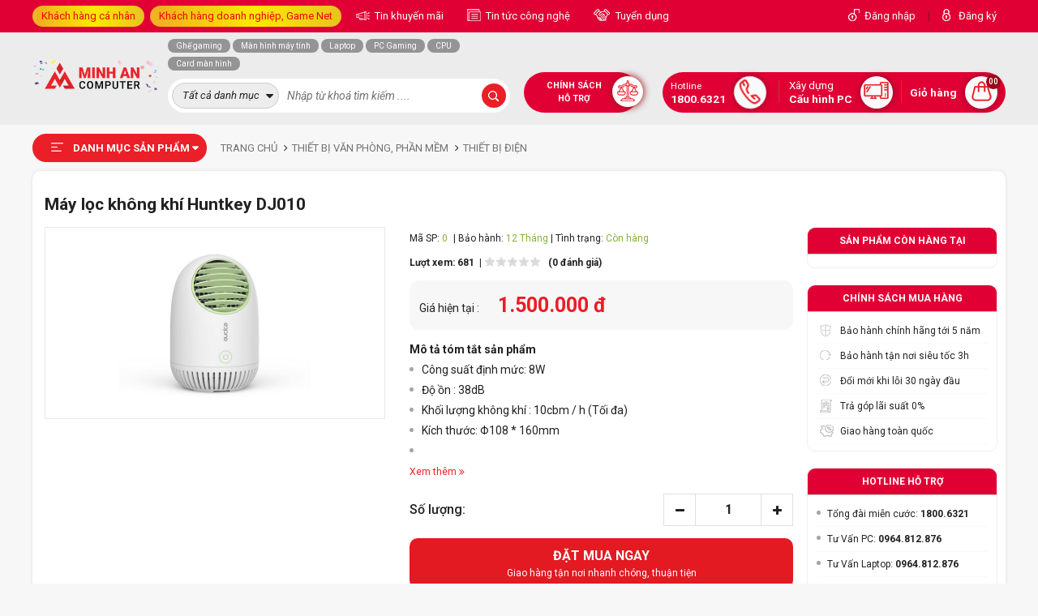

--- FILE ---
content_type: text/html; charset=UTF-8
request_url: https://minhancomputer.com/may-loc-khong-khi-huntkey-dj010.html
body_size: 36839
content:

<!doctype html> 
<html lang="vi">
  <head>

    <meta http-equiv="Content-Type" content="text/html; charset=UTF-8" />
    <meta http-equiv="content-language" content="vi-vn" />
    <meta name="viewport" content="width=device-width, initial-scale=1.0" />
    <meta content="document" name="resource-type" />
    <meta name="revisit-after" content="1 days" />

    
    <link rel="canonical" href="https://minhancomputer.com/may-loc-khong-khi-huntkey-dj010.html" />
    

    
    <meta property="og:image" content="https://minhancomputercdn.com/media/product/12737_dj010_5.jpg" />
    

    
    <title>Máy lọc không khí Huntkey DJ010</title>
    <meta name="keywords" content="" />
    <meta name="description" content="
C&ocirc;ng suất định mức: 8W
Độ ồn : 38dB
Khối lượng kh&ocirc;ng kh&iacute; : 10cbm / h (Tối đa)
K&iacute;ch thước: &Phi;108 * 160mm

&nbsp;" />
    
    

    <meta name="dmca-site-verification" content="NEpCb2l4WExzTWwzSkVMa2Fic2dPOXZCcWxPbGNvWElnSEErY1VlcDJ3Yz01" />
    <meta name="google-site-verification" content="xXD_3fYl2mNb06OWoHzwLb5bhSiMUEieFq3dKqabWoc" />
    <meta name="msvalidate.01" content="C006EF762A1438F46F30F1999626FBD8" />
    <meta name="facebook-domain-verification" content="nqckqt7oc9185rd4rz4vp9hngg2agh" />
    <meta property="fb:app_id" content="544339114147627" />
    <meta property="fb:admins" content="100079635772306" />
    <meta property="og:type" content="website" />
    <meta property="og:url" content="https://minhancomputer.com/may-loc-khong-khi-huntkey-dj010.html" />

    
    <meta property="og:title" content="Máy lọc không khí Huntkey DJ010" />
    <meta property="og:description" content="
C&ocirc;ng suất định mức: 8W
Độ ồn : 38dB
Khối lượng kh&ocirc;ng kh&iacute; : 10cbm / h (Tối đa)
K&iacute;ch thước: &Phi;108 * 160mm

&nbsp;" />
    <meta property="og:image:alt" content="Máy lọc không khí Huntkey DJ010" />
    

    <link rel="shortcut icon" href="https://minhancomputercdn.com/template/test/images/mac_favicon.png" />
    <link rel="stylesheet" href="https://fonts.googleapis.com/css2?family=Roboto:ital,wght@0,300;0,400;0,500;0,700;0,900;1,300;1,400;1,500;1,700;1,900&display=swap" /> 
    <link rel="stylesheet" href="https://cdnjs.cloudflare.com/ajax/libs/font-awesome/6.2.0/css/all.min.css" />
    <link rel="stylesheet" href="https://minhancomputercdn.com/template/test/script/library.css?v=12" />
    <link rel="stylesheet" href="https://minhancomputercdn.com/template/test/script/minhan_pc_2021.css?v=1768960334" />
    <link rel="stylesheet" id="js-cdn-font-awesome" href="" />
    <!-- Google Tag Manager -->
    <script>(function(w,d,s,l,i){w[l]=w[l]||[];w[l].push({'gtm.start':
      new Date().getTime(),event:'gtm.js'});var f=d.getElementsByTagName(s)[0],
      j=d.createElement(s),dl=l!='dataLayer'?'&l='+l:'';j.async=true;j.src=
      'https://www.googletagmanager.com/gtm.js?id='+i+dl;f.parentNode.insertBefore(j,f);
      })(window,document,'script','dataLayer','GTM-KXNBPLV');</script>
    <!-- End Google Tag Manager -->
  </head>

  <body style="position: static;">

    

<header>
    <div class="header-top-container">
        <div class="container">
            <div class="d-flex align-items-center justify-content-between position-relative">
                <div class="item-left clearfix">
                    <div class="item-group float-left d-inline-block">
                        <a href="javascript:void(0)" class="title-group ml-0 bg-linear" style="color: #ee0707;"> Khách hàng cá nhân </a>

                        <div class="box-sale-group">
                            <!-- 1. HOTLINE TƯ VẤN KHÁCH HÀNG CÁ NHÂN (Miền Bắc) -->
<div class="box-item">
    <p class="title">
        <span class="number">01</span>
        <b>KHÁCH HÀNG CÁ NHÂN (Miền Bắc)</b>
    </p>
    <div class="box-list">
        <a href="#" target="_blank" rel="noreferrer nofollow">
            <span class="blue-light"> <i class="fa fa-commenting"></i> Zalo </span>
            
            <p>
                Tổng đài miễn phí: <span class="font-600 red-b">1800 6321</span>
            </p>
        </a>

        <a href="https://zalo.me/0964812876" target="_blank" rel="noreferrer nofollow">
            <span class="blue-light"> <i class="fa fa-commenting"></i> Zalo </span>
            
            <p>
             <span class="font-600 red-b">0964.812.876</span> - Mr. Tuấn
            </p>
        </a>
      
        <a href="https://zalo.me/0967135876" target="_blank" rel="noreferrer nofollow">
            <span class="blue-light"> <i class="fa fa-commenting"></i> Zalo </span>
          
            <p>
             <span class="font-600 red-b">0369.607.074</span> - Mr. Thịnh
            </p>
        </a>
      
        <a href="https://zalo.me/0963845876" target="_blank" rel="noreferrer nofollow">
            <span class="blue-light"> <i class="fa fa-commenting"></i> Zalo </span>
          
            <p>
             <span class="font-600 red-b">0963.845.876</span> - Mr. Hoàng Duy
            </p>
        </a>
      
        <a href="https://zalo.me/0965698876" target="_blank" rel="noreferrer nofollow">
            <span class="blue-light"> <i class="fa fa-commenting"></i> Zalo </span>
          
            <p>
             <span class="font-600 red-b">0965.698.876</span> - Mr. Lâm
            </p>
        </a>      
      
           <a href="https://zalo.me/0353943333" target="_blank" rel="noreferrer nofollow">
            <span class="blue-light"> <i class="fa fa-commenting"></i> Zalo </span>
            
            <p>
             <span class="font-600 red-b">078.3688.666</span> - Mr Huấn (Thu mua đồ cũ)
            </p>
        </a>
  </div>
</div>

<!-- 2. HOTLINE TƯ VẤN KHÁCH HÀNG CÁ NHÂN (Miền Nam) -->
<div class="box-item">
    <p class="title">
        <span class="number">02</span>
        <b>KHÁCH HÀNG CÁ NHÂN (Miền Nam)</b>
    </p>
    <div class="box-list">
        <a href="#" target="_blank" rel="noreferrer nofollow">
            <span class="blue-light"> <i class="fa fa-commenting"></i> Zalo </span>
            
            <p>
                Tổng đài miễn phí: <span class="font-600 red-b">1800 6321</span>
            </p>
        </a>

        <a href="https://zalo.me/0964812876" target="_blank" rel="noreferrer nofollow">
            <span class="blue-light"> <i class="fa fa-commenting"></i> Zalo </span>
            
            <p>
             <span class="font-600 red-b">0964.812.876</span> - Mr. Tuấn
            </p>
        </a>
  </div>
</div>

<!-- 3. HOTLINE TƯ VẤN LẮP ĐẶT CAMERA -->
<div class="box-item">
    <p class="title">
        <span class="number">03</span>
        <b>TƯ VẤN CAMERA, THIẾT BỊ VĂN PHÒNG</b>
    </p>

    <div class="box-list">
        <a href="https://zalo.me/0989360308" target="_blank" rel="noreferrer nofollow">
            <span class="blue-light"> <i class="fa fa-commenting"></i> Zalo </span>
            
            <p>
                <span class="font-600 red-b">0989.360.308</span> - Mr. Huấn
            </p>
        </a>
      
		<a href="https://zalo.me/0927665555" target="_blank" rel="noreferrer nofollow">
            <span class="blue-light"> <i class="fa fa-commenting"></i> Zalo </span>
            
            <p>
                <span class="font-600 red-b">092.766.5555</span> - Mrs. Phương
            </p>
        </a>
    </div>
</div>
<!-- 4. HOTLINE TƯ VẤN BẢO HÀNH -->
<div class="box-item">
	<p class="title">
        <span class="number">04</span>
        <b>HỖ TRỢ KỸ THUẬT, BẢO HÀNH</b>
    </p>

    <div class="box-list">
        <p>Tổng Đài Kỹ thuật - Bảo Hành: <span class="font-600 red-b">0243.877.7777</span> Nhánh 1</p>
      
		<p>Hotline Bảo Hành: <span class="font-600 red-b">083.5555.938</span></p>
      
		<a href="https://zalo.me/0396164356" target="_blank" rel="noreferrer nofollow">
            <span class="blue-light"> <i class="fa fa-commenting"></i> Zalo </span>
            <p>
             Hotline Kỹ Thuật: <span class="font-600 red-b">0396.164.356</span>
            </p>
        </a>
    </div>
<!-- 5. ĐƯỜNG DÂY NÓNG PHẢN ÁNH DỊCH VỤ -->
    <p class="title">
          <span class="number">05</span>
          <b>GÓP Ý, KHIẾU NẠI, PHẢN ÁNH DỊCH VỤ</b>
      </p>
 	<div class="box-list">
        <a href="https://zalo.me/0989360308" target="_blank" rel="noreferrer nofollow">
            <span class="blue-light"> <i class="fa fa-commenting"></i> Zalo </span>
            
            <p>
            Hotline (24/7): <span class="font-600 red-b">0989.360.308</span> - Mr. Huấn
            </p>
        </a>
    </div>
</div>
                        </div>
                    </div>
                   <div class="item-group float-left d-inline-block" style="margin-left: 7px;display:none;">
                        <a href="javascript:void(0)" class="title-group ml-0 bg-linear" style="color: #ee0707;"> Khách hàng doanh nghiệp, Game Net </a>

                        <div class="box-sale-group">
                            <!-- 1. KHÁCH HÀNG GAME NET - ICAFE -->
<div class="box-item">
    <p class="title">
        <span class="number">01</span>
        <b>KHÁCH HÀNG GAME NET - ICAFE</b>
    </p>

 <div class="box-list">
    <a href="https://zalo.me/0921819999" target="_blank" rel="noreferrer nofollow">
            <span class="blue-light"> <i class="fa fa-commenting"></i> Zalo </span>
            
            <p>
             <span class="font-600 red-b">092.181.9999</span> - Mrs. Phương
            </p>
    </a>
    <a href="https://zalo.me/0976953338" target="_blank" rel="noreferrer nofollow">
            <span class="blue-light"> <i class="fa fa-commenting"></i> Zalo </span>
            
            <p>
            <span class="font-600 red-b">0976.953.338</span> - Mr. Duy
            </p>
     </a>
     <a href="https://zalo.me/0353943333" target="_blank" rel="noreferrer nofollow">
            <span class="blue-light"> <i class="fa fa-commenting"></i> Zalo </span>
            
            <p>
             <span class="font-600 red-b">035.394.3333</span> - Mr. Minh
            </p>
        </a>
           <a href="https://zalo.me/0783688666" target="_blank" rel="noreferrer nofollow">
            <span class="blue-light"> <i class="fa fa-commenting"></i> Zalo </span>
            
            <p>
             <span class="font-600 red-b">078.3688.666</span> - Mr Huấn (Thu mua đồ cũ)
            </p>
        </a>
  </div>
</div>

<!-- 2. KHÁCH HÀNG ĐẠI LÝ (BÁN BUÔN) -->
<div class="box-item">
    <p class="title">
        <span class="number">02</span>
        <b>KHÁCH HÀNG ĐẠI LÝ (BÁN BUÔN)</b>
    </p>
    <div class="box-list">
        <a href="https://zalo.me/0921819999" target="_blank" rel="noreferrer nofollow">
            <span class="blue-light"> <i class="fa fa-commenting"></i> Zalo </span>
            <p>
                <span class="font-600 red-b">092.181.9999</span>- Mrs. Phương
            </p>
        </a>

        <a href="https://zalo.me/0976953338" target="_blank" rel="noreferrer nofollow">
            <span class="blue-light"> <i class="fa fa-commenting"></i> Zalo </span>
            <p>
                <span class="font-600 red-b">0976.953.338</span>- Mr. Duy
            </p>
        </a>
    </div>
</div>

<!-- 3. KHÁCH HÀNG DỰ ÁN, DOANH NGHIỆP -->
<div class="box-item">
   <p class="title">
        <span class="number">03</span>
        <b>KHÁCH HÀNG DỰ ÁN, DOANH NGHIỆP</b>
    </p>

    <div class="box-list">
        <a href="https://zalo.me/0932181111" target="_blank" rel="noreferrer nofollow">
            <span class="blue-light"> <i class="fa fa-commenting"></i> Zalo </span>
            
            <p>
                <span class="font-600 red-b">093.218.1111</span>- Mr. Diệm
            </p>
        </a>
        <a href="https://zalo.me/0989360308" target="_blank" rel="noreferrer nofollow">
            <span class="blue-light"> <i class="fa fa-commenting"></i> Zalo </span>
            
            <p>
                <span class="font-600 red-b">0989.360.308</span>- Mr. Huấn
            </p>
        </a>
      </div>
</div>
  
<!-- 4. HỖ TRỢ KỸ THUẬT, BẢO HÀNH - KHIẾU NẠI -->
<div class="box-item">
   <p class="title">
        <span class="number">04</span>
        <b>HỖ TRỢ KỸ THUẬT, BẢO HÀNH - KHIẾU NẠI</b>
    </p>

    <div class="box-list">
        <p>Tổng Đài Kỹ thuật - Bảo Hành: <span class="font-600 red-b">0243.877.7777</span> Nhánh 1</p>
      
		<p>Hotline Bảo Hành: <span class="font-600 red-b">083.5555.938</span></p>
      
		<a href="https://zalo.me/0396164356" target="_blank" rel="noreferrer nofollow">
            <span class="blue-light"> <i class="fa fa-commenting"></i> Zalo </span>
            
            <p>
             Hotline Kỹ Thuật: <span class="font-600 red-b">0396.164.356</span>
            </p>
        </a>
      
      	<a href="https://zalo.me/0989360308" target="_blank" rel="noreferrer nofollow">
            <span class="blue-light"> <i class="fa fa-commenting"></i> Zalo </span>
            
            <p>
             Góp ý - khiếu nại: <span class="font-600 red-b">0989.360.308</span> - Mr. Huấn
            </p>
        </a>
      </div>
</div>
                        </div>
                    </div>


                    <!-- <a href="/chinh-sach-bao-hanh.html" class="title-group header-icon icon-1"> Tra cứu bảo hành </a> -->

                    <a href="/tin-khuyen-mai.html" class="title-group header-icon icon-2" target="blank"> Tin khuyến mãi</a>

                    <a href="/tin-tuc-cong-nghe.html" class="title-group header-icon icon-3" target="blank"> Tin tức công nghệ</a>

                    <a href="/tuyen-dung.html" class="title-group header-icon icon-4" target="blank"> Tuyển dụng</a>
                </div>

                <div class="item-right d-flex align-items-center">
                    
                    <a href="/dang-nhap" class="title-group ml-0 header-icon icon-5">Đăng nhập</a>
                    <span class="pl-1 pr-1" style="opacity: .4">|</span>
                    <a href="/dang-ky" class="title-group ml-0 header-icon icon-6">Đăng ký</a>
                    
                </div>
            </div>
        </div>
    </div>

    <div class="header-main-container">
        <div class="container">
          
          <!-- LINH VẬT -->
<!--<div style="position: fixed;top: 0;right: 0;z-index:9999;">
<img src="https://minhancomputercdn.com/media/lib/03-11-2022/chicken-martrix-60.png" alt="linh_vat" style="width:100%"/>
</div> -->
          <!-- LOGO -->
<div class="position-relative d-flex flex-wrap">
<div class="box-left-group d-flex align-items-center">
<a href="/"> <img src="https://minhancomputercdn.com/media/banner/logo_logo-MAC-SN-250.png" alt="Logo"/> </a>
</div>

                <div class="header-menu-container">
                    <p class="title"> DANH MỤC SẢN PHẨM </p>

                    <div class="global-menu-list bg-white  global-other-page ">
    
  	
    <div class="item">
        <a href="/laptop-may-tinh-xach-tay.html">
            <span class="cat-thumb" style="background-image: url(https://minhancomputercdn.com/media/category/cat_8f19872dc70213fe6ff5287fd8d117f3.png)"></span>
            <span class="cat-title"> Laptop - Máy Tính Xách Tay </span>
        </a>

        <div class="sub-menu-list">
            
            <div class="sub-cat-2">
                <a href="/laptop-dell.html" class="cat-2"> Laptop Dell  </a>

                
                <div class="sub-cat-3">
                    <a href="/laptop-dell-xps.html" class="cat-3"> Laptop Dell XPS </a>
                    
                    

                </div>
                
                <div class="sub-cat-3">
                    <a href="/laptop-dell-vostro.html" class="cat-3"> Laptop Dell Vostro </a>
                    
                    

                </div>
                
                <div class="sub-cat-3">
                    <a href="/laptop-dell-latitude.html" class="cat-3"> Laptop Dell Latitude </a>
                    
                    

                </div>
                
                <div class="sub-cat-3">
                    <a href="/laptop-dell-inspiron.html" class="cat-3"> Laptop Dell Inspiron </a>
                    
                    

                </div>
                
                <div class="sub-cat-3">
                    <a href="/laptop-dell-alienware.html" class="cat-3"> Laptop Dell Alienware </a>
                    
                    

                </div>
                
                <div class="sub-cat-3">
                    <a href="/laptop-dell-g-series-gaming.html" class="cat-3"> Laptop Dell G Series Gaming </a>
                    
                    

                </div>
                
            </div>
            
            <div class="sub-cat-2">
                <a href="/laptop-asus.html" class="cat-2"> Laptop Asus  </a>

                
                <div class="sub-cat-3">
                    <a href="/laptop-asus-proart-studiobook.html" class="cat-3"> Laptop ASUS ProArt Studiobook </a>
                    
                    

                </div>
                
                <div class="sub-cat-3">
                    <a href="/laptop-asus-rog-series.html" class="cat-3"> Laptop ASUS ROG Series </a>
                    
                    
                    <i class="fa fa-angle-right"></i>
                    
                    <div class="sub-cat-4">
                      	<a href="/laptop-asus-rog-zephyrus.html"> Laptop ASUS ROG Zephyrus </a><a href="/laptop-asus-rog-strix.html"> Laptop ASUS ROG Strix </a><a href="/laptop-asus-rog-flow.html"> Laptop ASUS ROG Flow </a>
                    </div>
                    

                </div>
                
                <div class="sub-cat-3">
                    <a href="/laptop-asus-tuf-series.html" class="cat-3"> Laptop ASUS TUF Series </a>
                    
                    
                    <i class="fa fa-angle-right"></i>
                    
                    <div class="sub-cat-4">
                      	<a href="/laptop-asus-tuf-gaming.html"> Laptop ASUS TUF Gaming </a><a href="/laptop-asus-tuf-dash.html"> Laptop ASUS TUF Dash </a>
                    </div>
                    

                </div>
                
                <div class="sub-cat-3">
                    <a href="/laptop-asus-zenbook.html" class="cat-3"> Laptop ASUS Zenbook </a>
                    
                    

                </div>
                
                <div class="sub-cat-3">
                    <a href="/laptop-asus-vivobook.html" class="cat-3"> Laptop ASUS Vivobook </a>
                    
                    

                </div>
                
                <div class="sub-cat-3">
                    <a href="/laptop-asus-expertbook.html" class="cat-3"> Laptop ASUS ExpertBook </a>
                    
                    

                </div>
                
            </div>
            
            <div class="sub-cat-2">
                <a href="/laptop-acer.html" class="cat-2"> Laptop Acer  </a>

                
                <div class="sub-cat-3">
                    <a href="/laptop-acer-aspire.html" class="cat-3"> Laptop Acer Aspire </a>
                    
                    

                </div>
                
                <div class="sub-cat-3">
                    <a href="/laptop-acer-swift.html" class="cat-3"> Laptop Acer Swift </a>
                    
                    

                </div>
                
                <div class="sub-cat-3">
                    <a href="/laptop-acer-nitro.html" class="cat-3"> Laptop Acer Nitro </a>
                    
                    

                </div>
                
                <div class="sub-cat-3">
                    <a href="/laptop-acer-predator-gaming.html" class="cat-3"> Laptop Acer Predator Gaming </a>
                    
                    

                </div>
                
            </div>
            
            <div class="sub-cat-2">
                <a href="/laptop-lg.html" class="cat-2"> Laptop LG  </a>

                
                <div class="sub-cat-3">
                    <a href="/laptop-lg-gram.html" class="cat-3"> Laptop LG Gram </a>
                    
                    

                </div>
                
            </div>
            
            <div class="sub-cat-2">
                <a href="/laptop-lenovo.html" class="cat-2"> Laptop Lenovo  </a>

                
                <div class="sub-cat-3">
                    <a href="/laptop-lenovo-loq.html" class="cat-3"> Laptop Lenovo LOQ </a>
                    
                    

                </div>
                
                <div class="sub-cat-3">
                    <a href="/laptop-lenovo-thinkpad.html" class="cat-3"> Laptop Lenovo ThinkPad </a>
                    
                    

                </div>
                
                <div class="sub-cat-3">
                    <a href="/laptop-lenovo-ideapad.html" class="cat-3"> Laptop Lenovo IdeaPad </a>
                    
                    

                </div>
                
                <div class="sub-cat-3">
                    <a href="/laptop-lenovo-yoga.html" class="cat-3"> Laptop Lenovo Yoga </a>
                    
                    

                </div>
                
                <div class="sub-cat-3">
                    <a href="/lenovo-legion.html" class="cat-3"> Laptop Lenovo Legion </a>
                    
                    

                </div>
                
                <div class="sub-cat-3">
                    <a href="/laptop-lenovo-thinkbook.html" class="cat-3"> Laptop Lenovo ThinkBook </a>
                    
                    

                </div>
                
                <div class="sub-cat-3">
                    <a href="/laptop-lenovo-v-series.html" class="cat-3"> Laptop Lenovo V Series </a>
                    
                    

                </div>
                
            </div>
            
            <div class="sub-cat-2">
                <a href="/laptop-msi.html" class="cat-2"> Laptop MSI  </a>

                
                <div class="sub-cat-3">
                    <a href="/laptop-msi-modern-series.html" class="cat-3"> Laptop MSI Modern Series </a>
                    
                    

                </div>
                
                <div class="sub-cat-3">
                    <a href="/laptop-msi-bravo-series.html" class="cat-3"> Laptop MSI Bravo Series </a>
                    
                    

                </div>
                
                <div class="sub-cat-3">
                    <a href="/laptop-msi-prestige-series.html" class="cat-3"> Laptop MSI Prestige Series </a>
                    
                    

                </div>
                
                <div class="sub-cat-3">
                    <a href="/laptop-msi-gl-series.html" class="cat-3"> Laptop MSI GL Series </a>
                    
                    

                </div>
                
                <div class="sub-cat-3">
                    <a href="/laptop-msi-gf-series.html" class="cat-3"> Laptop MSI GF Series </a>
                    
                    

                </div>
                
                <div class="sub-cat-3">
                    <a href="/laptop-msi-gs-series.html" class="cat-3"> Laptop MSI GS Series </a>
                    
                    

                </div>
                
                <div class="sub-cat-3">
                    <a href="/laptop-msi-ge-series.html" class="cat-3"> Laptop MSI GE Series </a>
                    
                    

                </div>
                
                <div class="sub-cat-3">
                    <a href="/laptop-msi-alpha-series.html" class="cat-3"> Laptop MSI Alpha Series </a>
                    
                    

                </div>
                
                <div class="sub-cat-3">
                    <a href="/laptop-msi-creator-series.html" class="cat-3"> Laptop MSI Creator Series </a>
                    
                    

                </div>
                
                <div class="sub-cat-3">
                    <a href="/laptop-msi-crosshair-series.html" class="cat-3"> Laptop MSI Crosshair Series </a>
                    
                    

                </div>
                
                <div class="sub-cat-3">
                    <a href="/laptop-msi-gp-series.html" class="cat-3"> Laptop MSI GP Series </a>
                    
                    

                </div>
                
            </div>
            
            <div class="sub-cat-2">
                <a href="/laptop-hp.html" class="cat-2"> Laptop HP  </a>

                
                <div class="sub-cat-3">
                    <a href="/laptop-hp-omen.html" class="cat-3"> Laptop HP OMEN </a>
                    
                    

                </div>
                
                <div class="sub-cat-3">
                    <a href="/laptop-hp-victus.html" class="cat-3"> Laptop HP VICTUS </a>
                    
                    

                </div>
                
                <div class="sub-cat-3">
                    <a href="/laptop-hp-pavilion.html" class="cat-3"> Laptop HP Pavilion </a>
                    
                    

                </div>
                
                <div class="sub-cat-3">
                    <a href="/laptop-hp-probook.html" class="cat-3"> Laptop HP Probook </a>
                    
                    

                </div>
                
                <div class="sub-cat-3">
                    <a href="/laptop-hp-spectre.html" class="cat-3"> Laptop HP Spectre </a>
                    
                    

                </div>
                
                <div class="sub-cat-3">
                    <a href="/laptop-hp-elitebook.html" class="cat-3"> Laptop HP Elitebook </a>
                    
                    

                </div>
                
                <div class="sub-cat-3">
                    <a href="/laptop-hp-envy.html" class="cat-3"> Laptop HP Envy </a>
                    
                    

                </div>
                
                <div class="sub-cat-3">
                    <a href="/laptop-hp-notebook.html" class="cat-3"> Laptop HP NoteBook </a>
                    
                    

                </div>
                
                <div class="sub-cat-3">
                    <a href="/laptop-hp-zbook.html" class="cat-3"> Laptop HP ZBook </a>
                    
                    
                    <i class="fa fa-angle-right"></i>
                    
                    <div class="sub-cat-4">
                      	<a href="/laptop-hp-zbook-studio.html"> Laptop HP ZBook Studio </a><a href="/laptop-hp-zbook-fury.html"> Laptop HP Zbook Fury </a><a href="/laptop-hp-zbook-power.html"> Laptop HP ZBook Power </a>
                    </div>
                    

                </div>
                
            </div>
            
            <div class="sub-cat-2">
                <a href="/laptop-gigabyte.html" class="cat-2"> Laptop Gigabyte  </a>

                
                <div class="sub-cat-3">
                    <a href="/laptop-gigabyte-aero.html" class="cat-3"> Laptop Gigabyte AERO </a>
                    
                    

                </div>
                
                <div class="sub-cat-3">
                    <a href="/laptop-gigabyte-aorus.html" class="cat-3"> Laptop Gigabyte AORUS </a>
                    
                    

                </div>
                
                <div class="sub-cat-3">
                    <a href="/laptop-gigabyte-g-series.html" class="cat-3"> Laptop Gigabyte G series </a>
                    
                    
                    <i class="fa fa-angle-right"></i>
                    
                    <div class="sub-cat-4">
                      	<a href="/laptop-gigabyte-g5.html"> Laptop Gigabyte G5 </a><a href="/laptop-gigabyte-g7.html"> Laptop Gigabyte G7 </a>
                    </div>
                    

                </div>
                
            </div>
            
            <div class="sub-cat-2">
                <a href="/laptop-fujitsu.html" class="cat-2"> Laptop Fujitsu  </a>

                
            </div>
            
          	
          	
            <div class="sub-cat-2">
                <a href="javascript:void(0)" class="cat-2"> Khoảng giá </a>

                <div class="sub-cat-3"><a href="/laptop-may-tinh-xach-tay.html?max=10000000" class="cat-3">Dưới 10 triệu</a></div>
                <div class="sub-cat-3"><a href="/laptop-may-tinh-xach-tay.html?max=20000000&min=10000000" class="cat-3">Từ 10 - 20 triệu</a></div>
                <div class="sub-cat-3"><a href="/laptop-may-tinh-xach-tay.html?max=30000000&min=20000000" class="cat-3">Từ 20 - 30 triệu</a></div>
                <div class="sub-cat-3"><a href="/laptop-may-tinh-xach-tay.html?max=40000000&min=30000000" class="cat-3">Từ 30 - 40 triệu</a></div>
              	<div class="sub-cat-3"><a href="/laptop-may-tinh-xach-tay.html?max=50000000&min=40000000" class="cat-3">Từ 40 - 50 triệu</a></div>
              	<div class="sub-cat-3"><a href="/laptop-may-tinh-xach-tay.html?min=50000000" class="cat-3">Trên 50 triệu</a></div>
            </div>
          
            
          
        </div>
    </div>
  	
    
  	
    <div class="item">
        <a href="/pc-gaming.html">
            <span class="cat-thumb" style="background-image: url(https://minhancomputercdn.com/media/category/cat_75ff8d6ff1f6f3eb0aaa2a201b374ac0.png)"></span>
            <span class="cat-title"> Máy Tính Chơi Game </span>
        </a>

        <div class="sub-menu-list">
            
            <div class="sub-cat-2">
                <a href="/pc-gaming-gia-re-duoi-10-trieu.html" class="cat-2"> PC Gaming Dưới 10 Triệu  </a>

                
            </div>
            
            <div class="sub-cat-2">
                <a href="/pc-gaming-10-20-trieu.html" class="cat-2"> PC Gaming 10 - 20 Triệu  </a>

                
            </div>
            
            <div class="sub-cat-2">
                <a href="/pc-gaming-20-30-trieu.html" class="cat-2"> PC Gaming 20 - 30 Triệu  </a>

                
            </div>
            
            <div class="sub-cat-2">
                <a href="/pc-gaming-30-40-trieu.html" class="cat-2"> PC Gaming 30 - 40 Triệu  </a>

                
            </div>
            
            <div class="sub-cat-2">
                <a href="/pc-gaming-tu-40-60-trieu.html" class="cat-2"> PC Gaming 40 - 60 Triệu  </a>

                
            </div>
            
            <div class="sub-cat-2">
                <a href="/pc-gaming-tren-60-trieu.html" class="cat-2"> PC Gaming Trên 60 Triệu  </a>

                
            </div>
            
          	
          	
          
        </div>
    </div>
  	
    
  	
    <div class="item">
        <a href="/may-tinh-workstation.html">
            <span class="cat-thumb" style="background-image: url(https://minhancomputercdn.com/media/category/cat_13b03d7515f2d45c308560a4227beb5d.png)"></span>
            <span class="cat-title"> Máy tính Workstation </span>
        </a>

        <div class="sub-menu-list">
            
            <div class="sub-cat-2">
                <a href="/pc-thiet-ke-do-hoa.html" class="cat-2"> PC Thiết Kế Đồ Họa  </a>

                
            </div>
            
            <div class="sub-cat-2">
                <a href="/pc-dung-phim-edit-video.html" class="cat-2"> PC Dựng Phim, Edit Video  </a>

                
            </div>
            
            <div class="sub-cat-2">
                <a href="/pc-gia-lap-nox-player.html" class="cat-2"> PC Giả Lập Nox Player, Bluestack, LDPlayer  </a>

                
            </div>
            
          	
          	
          
        </div>
    </div>
  	
    
  	
    <div class="item">
        <a href="/may-tinh-van-phong.html">
            <span class="cat-thumb" style="background-image: url(https://minhancomputercdn.com/media/category/cat_b4005c2d3f956dbc5610478b056c8e3e.png)"></span>
            <span class="cat-title"> Máy Tính Văn Phòng </span>
        </a>

        <div class="sub-menu-list">
            
            <div class="sub-cat-2">
                <a href="/may-tinh-dong-bo.html" class="cat-2"> Máy Tính Đồng Bộ  </a>

                
                <div class="sub-cat-3">
                    <a href="/may-tinh-dong-bo-hp.html" class="cat-3"> Máy Tính Đồng Bộ HP </a>
                    
                    

                </div>
                
                <div class="sub-cat-3">
                    <a href="/may-tinh-dong-bo-imac.html" class="cat-3"> Máy tính đồng bộ iMac </a>
                    
                    

                </div>
                
                <div class="sub-cat-3">
                    <a href="/may-tinh-dong-bo-dell.html" class="cat-3"> Máy Tính Đồng Bộ Dell </a>
                    
                    

                </div>
                
                <div class="sub-cat-3">
                    <a href="/may-tinh-dong-bo-lenovo.html" class="cat-3"> Máy Tính Đồng Bộ Lenovo </a>
                    
                    

                </div>
                
            </div>
            
            <div class="sub-cat-2">
                <a href="/may-tinh-van-phong-mac.html" class="cat-2"> Máy Tính Văn Phòng MAC  </a>

                
            </div>
            
            <div class="sub-cat-2">
                <a href="/may-tinh-mini.html" class="cat-2"> Máy Tính Mini  </a>

                
            </div>
            
          	
          	
          
        </div>
    </div>
  	
    
  	
    <div class="item">
        <a href="/man-hinh-may-tinh.html">
            <span class="cat-thumb" style="background-image: url(https://minhancomputercdn.com/media/category/cat_7471551c9b26aefc4f4c6f6d6a6c182a.png)"></span>
            <span class="cat-title"> Màn Hình Máy Tính </span>
        </a>

        <div class="sub-menu-list">
            
            <div class="sub-cat-2">
                <a href="/man-hinh-asus.html" class="cat-2"> Màn Hình Asus  </a>

                
                <div class="sub-cat-3">
                    <a href="/man-hinh-asus-tuf.html" class="cat-3"> Màn hình ASUS TUF </a>
                    
                    

                </div>
                
                <div class="sub-cat-3">
                    <a href="/man-hinh-asus-rog.html" class="cat-3"> Màn hình ASUS ROG </a>
                    
                    

                </div>
                
                <div class="sub-cat-3">
                    <a href="/man-hinh-asus-proart.html" class="cat-3"> Màn hình ASUS ProArt </a>
                    
                    

                </div>
                
                <div class="sub-cat-3">
                    <a href="/man-hinh-asus-zenscreen.html" class="cat-3"> Màn hình ASUS ZenScreen </a>
                    
                    

                </div>
                
            </div>
            
            <div class="sub-cat-2">
                <a href="/man-hinh-samsung.html" class="cat-2"> Màn Hình Samsung  </a>

                
                <div class="sub-cat-3">
                    <a href="/man-hinh-thong-minh-samsung.html" class="cat-3"> Màn hình thông minh Samsung </a>
                    
                    

                </div>
                
                <div class="sub-cat-3">
                    <a href="/man-hinh-samsung-odyssey.html" class="cat-3"> Màn hình Samsung Odyssey </a>
                    
                    

                </div>
                
            </div>
            
            <div class="sub-cat-2">
                <a href="/man-hinh-viewsonic.html" class="cat-2"> Màn Hình ViewSonic  </a>

                
                <div class="sub-cat-3">
                    <a href="/viewsonic-xg-series-elite-gaming.html" class="cat-3"> ViewSonic XG Series (Elite Gaming) </a>
                    
                    

                </div>
                
                <div class="sub-cat-3">
                    <a href="/viewsonic-vx-series-giai-tri.html" class="cat-3"> ViewSonic VX Series (Giải Trí) </a>
                    
                    

                </div>
                
                <div class="sub-cat-3">
                    <a href="/viewsonic-vp-series-chuyen-nghiep.html" class="cat-3"> ViewSonic VP Series (Chuyên Nghiệp) </a>
                    
                    

                </div>
                
                <div class="sub-cat-3">
                    <a href="/viewsonic-vg-series-doanh-nghiep.html" class="cat-3"> ViewSonic VG Series (Doanh Nghiệp) </a>
                    
                    

                </div>
                
                <div class="sub-cat-3">
                    <a href="/viewsonic-va-series-gia-dinh-va-van-phong.html" class="cat-3"> ViewSonic VA Series (Gia Đình và Văn Phòng) </a>
                    
                    

                </div>
                
                <div class="sub-cat-3">
                    <a href="/viewsonic-td-series-cam-ung.html" class="cat-3"> ViewSonic TD Series (Cảm ứng) </a>
                    
                    

                </div>
                
            </div>
            
            <div class="sub-cat-2">
                <a href="/man-hinh-benq.html" class="cat-2"> Màn Hình BenQ  </a>

                
            </div>
            
            <div class="sub-cat-2">
                <a href="/man-hinh-gigabyte.html" class="cat-2"> Màn Hình Gigabyte  </a>

                
            </div>
            
            <div class="sub-cat-2">
                <a href="/man-hinh-acer.html" class="cat-2"> Màn Hình Acer  </a>

                
            </div>
            
            <div class="sub-cat-2">
                <a href="/man-hinh-msi.html" class="cat-2"> Màn Hình MSI  </a>

                
                <div class="sub-cat-3">
                    <a href="/man-hinh-msi-modern-series.html" class="cat-3"> Màn Hình MSI Modern Series </a>
                    
                    

                </div>
                
                <div class="sub-cat-3">
                    <a href="/man-hinh-msi-pro-series.html" class="cat-3"> Màn Hình MSI PRO Series </a>
                    
                    

                </div>
                
                <div class="sub-cat-3">
                    <a href="/man-hinh-msi-optix-g-series.html" class="cat-3"> Màn Hình MSI Optix G Series </a>
                    
                    

                </div>
                
                <div class="sub-cat-3">
                    <a href="/man-hinh-msi-optix-mag-series.html" class="cat-3"> Màn Hình MSI Optix MAG Series </a>
                    
                    

                </div>
                
                <div class="sub-cat-3">
                    <a href="/man-hinh-msi-optix-mpg-series.html" class="cat-3"> Màn Hình MSI Optix MPG Series </a>
                    
                    

                </div>
                
            </div>
            
            <div class="sub-cat-2">
                <a href="/man-hinh-aoc.html" class="cat-2"> Màn Hình AOC  </a>

                
            </div>
            
            <div class="sub-cat-2">
                <a href="/man-hinh-hp.html" class="cat-2"> Màn Hình HP  </a>

                
            </div>
            
            <div class="sub-cat-2">
                <a href="/man-hinh-dell.html" class="cat-2"> Màn Hình Dell  </a>

                
                <div class="sub-cat-3">
                    <a href="/man-hinh-dell-u-ultra-sharp.html" class="cat-3"> Màn hình Dell U (Ultra-sharp) </a>
                    
                    

                </div>
                
                <div class="sub-cat-3">
                    <a href="/man-hinh-dell-p-professional.html" class="cat-3"> Màn hình Dell P (Professional) </a>
                    
                    

                </div>
                
                <div class="sub-cat-3">
                    <a href="/man-hinh-dell-e-entry.html" class="cat-3"> Màn hình Dell E (Entry) </a>
                    
                    

                </div>
                
                <div class="sub-cat-3">
                    <a href="/dell-s-consumer.html" class="cat-3"> Màn hình Dell S (Consumer) </a>
                    
                    

                </div>
                
                <div class="sub-cat-3">
                    <a href="/man-hinh-dell-alienware.html" class="cat-3"> Màn hình Dell Alienware </a>
                    
                    

                </div>
                
            </div>
            
            <div class="sub-cat-2">
                <a href="/man-hinh-hkc.html" class="cat-2"> Màn Hình HKC  </a>

                
            </div>
            
            <div class="sub-cat-2">
                <a href="/man-hinh-lg.html" class="cat-2"> Màn Hình LG  </a>

                
            </div>
            
            <div class="sub-cat-2">
                <a href="/man-hinh-hang-khac.html" class="cat-2"> Màn Hình Hãng Khác  </a>

                
            </div>
            
            <div class="sub-cat-2">
                <a href="/man-hinh-lenovo.html" class="cat-2"> Màn hình Lenovo  </a>

                
            </div>
            
            <div class="sub-cat-2">
                <a href="/man-hinh-vsp.html" class="cat-2"> Màn hình VSP  </a>

                
            </div>
            
            <div class="sub-cat-2">
                <a href="/man-hinh-galax.html" class="cat-2"> Màn hình Galax  </a>

                
            </div>
            
            <div class="sub-cat-2">
                <a href="/man-hinh-huntkey.html" class="cat-2"> Màn Hình HuntKey  </a>

                
            </div>
            
          	
          	
          
        </div>
    </div>
  	
    
  	
    <div class="item">
        <a href="/linh-kien-may-tinh.html">
            <span class="cat-thumb" style="background-image: url(https://minhancomputercdn.com/media/category/cat_22400404ddd78c12d43f85edb0a02bfd.png)"></span>
            <span class="cat-title"> Linh Kiện Máy Tính </span>
        </a>

        <div class="sub-menu-list">
            
            <div class="sub-cat-2">
                <a href="/vga-card-man-hinh.html" class="cat-2"> VGA - Card Màn Hình  </a>

                
                <div class="sub-cat-3">
                    <a href="/vga-amd.html" class="cat-3"> VGA AMD </a>
                    
                    
                    <i class="fa fa-angle-right"></i>
                    
                    <div class="sub-cat-4">
                      	<a href="/vga-rx-series.html"> VGA RX Series </a>
                    </div>
                    

                </div>
                
                <div class="sub-cat-3">
                    <a href="/vga-nvidia.html" class="cat-3"> VGA NVIDIA </a>
                    
                    
                    <i class="fa fa-angle-right"></i>
                    
                    <div class="sub-cat-4">
                      	<a href="/vga-rtx-series.html"> VGA RTX Series </a><a href="/vga-gtx-series.html"> VGA GTX Series </a><a href="/vga-gt-series.html"> VGA GT Series </a><a href="/vga-nvidia-quadro.html"> VGA Nvidia Quadro </a>
                    </div>
                    

                </div>
                
            </div>
            
            <div class="sub-cat-2">
                <a href="/cpu-vi-xu-ly.html" class="cat-2"> CPU - Bộ Vi Xử Lý  </a>

                
                <div class="sub-cat-3">
                    <a href="/cpu-intel.html" class="cat-3"> CPU Intel </a>
                    
                    
                    <i class="fa fa-angle-right"></i>
                    
                    <div class="sub-cat-4">
                      	<a href="/cpu-intel-core-i3.html"> CPU Intel Core i3 </a><a href="/cpu-intel-core-i5.html"> CPU Intel Core i5 </a><a href="/cpu-intel-core-i7.html"> CPU Intel Core i7 </a><a href="/cpu-intel-core-i9.html"> CPU Intel Core i9 </a><a href="/cpu-intel-pentium.html"> CPU Intel Pentium </a><a href="/cpu-intel-xeon.html"> CPU Intel Xeon </a><a href="/cpu-intel-core-x.html"> CPU Intel Core X </a><a href="/intel-celeron.html"> CPU Intel Celeron </a>
                    </div>
                    

                </div>
                
                <div class="sub-cat-3">
                    <a href="/cpu-amd.html" class="cat-3"> CPU AMD </a>
                    
                    
                    <i class="fa fa-angle-right"></i>
                    
                    <div class="sub-cat-4">
                      	<a href="/cpu-amd-ryzen-3.html"> CPU AMD Ryzen 3 </a><a href="/cpu-amd-ryzen-5.html"> CPU AMD Ryzen 5 </a><a href="/cpu-amd-ryzen-7.html"> CPU AMD Ryzen 7 </a><a href="/cpu-amd-ryzen-9.html"> CPU AMD Ryzen 9 </a><a href="/cpu-amd-athlon.html"> CPU AMD Athlon </a><a href="/cpu-amd-epyc.html"> CPU AMD EPYC </a><a href="/cpu-amd-ryzen-threadripper.html"> CPU AMD Ryzen Threadripper </a>
                    </div>
                    

                </div>
                
            </div>
            
            <div class="sub-cat-2">
                <a href="/mainboard-bo-mach-chu.html" class="cat-2"> Mainboard - Bo Mạch Chủ  </a>

                
                <div class="sub-cat-3">
                    <a href="/mainboard-intel.html" class="cat-3"> Mainboard Intel </a>
                    
                    

                </div>
                
                <div class="sub-cat-3">
                    <a href="/mainboard-amd.html" class="cat-3"> Mainboard AMD </a>
                    
                    

                </div>
                
            </div>
            
            <div class="sub-cat-2">
                <a href="/case-vo-may-tinh.html" class="cat-2"> Case - Vỏ Máy Tính  </a>

                
            </div>
            
            <div class="sub-cat-2">
                <a href="/o-cung.html" class="cat-2"> Ổ Cứng - Thiết Bị Lưu Trữ  </a>

                
                <div class="sub-cat-3">
                    <a href="/o-cung-ssd.html" class="cat-3"> Ổ Cứng SSD </a>
                    
                    

                </div>
                
                <div class="sub-cat-3">
                    <a href="/o-cung-hdd.html" class="cat-3"> Ổ Cứng HDD </a>
                    
                    

                </div>
                
                <div class="sub-cat-3">
                    <a href="/o-luu-tru-mang-nas.html" class="cat-3"> Ổ Lưu Trữ Mạng - NAS </a>
                    
                    

                </div>
                
                <div class="sub-cat-3">
                    <a href="/usb.html" class="cat-3"> USB </a>
                    
                    

                </div>
                
            </div>
            
            <div class="sub-cat-2">
                <a href="/ram-bo-nho-trong.html" class="cat-2"> RAM - Bộ Nhớ Trong  </a>

                
                <div class="sub-cat-3">
                    <a href="/ram-pc.html" class="cat-3"> RAM PC </a>
                    
                    

                </div>
                
                <div class="sub-cat-3">
                    <a href="/ram-laptop.html" class="cat-3"> RAM Laptop </a>
                    
                    

                </div>
                
            </div>
            
            <div class="sub-cat-2">
                <a href="/cooling-tan-nhiet.html" class="cat-2"> Cooling - Tản Nhiệt  </a>

                
                <div class="sub-cat-3">
                    <a href="/tan-nhiet-khi.html" class="cat-3"> Tản nhiệt khí </a>
                    
                    

                </div>
                
                <div class="sub-cat-3">
                    <a href="/tan-nhiet-nuoc.html" class="cat-3"> Tản nhiệt nước </a>
                    
                    

                </div>
                
                <div class="sub-cat-3">
                    <a href="/quat-tan-nhiet.html" class="cat-3"> Quạt tản nhiệt </a>
                    
                    

                </div>
                
                <div class="sub-cat-3">
                    <a href="/keo-tan-nhiet.html" class="cat-3"> Keo Tản Nhiệt </a>
                    
                    

                </div>
                
                <div class="sub-cat-3">
                    <a href="/phu-kien-tan-nhiet.html" class="cat-3"> Phụ kiện tản nhiệt </a>
                    
                    

                </div>
                
            </div>
            
            <div class="sub-cat-2">
                <a href="/nguon-may-tinh.html" class="cat-2"> PSU - Nguồn Máy Tính  </a>

                
            </div>
            
          	
          	
          
        </div>
    </div>
  	
    
  	
    <div class="item">
        <a href="/gaming-gear.html">
            <span class="cat-thumb" style="background-image: url(https://minhancomputercdn.com/media/category/cat_caf4bb975a1395a5d716cc21ce8726a4.png)"></span>
            <span class="cat-title"> Phím, Chuột - Gaming Gear </span>
        </a>

        <div class="sub-menu-list">
            
            <div class="sub-cat-2">
                <a href="/ban-phim-may-tinh.html" class="cat-2"> Bàn phím máy tính  </a>

                
                <div class="sub-cat-3">
                    <a href="/ban-phim-van-phong.html" class="cat-3"> Bàn Phím Văn Phòng </a>
                    
                    

                </div>
                
                <div class="sub-cat-3">
                    <a href="/ban-phim-choi-game.html" class="cat-3"> Bàn Phím Chơi Game </a>
                    
                    
                    <i class="fa fa-angle-right"></i>
                    
                    <div class="sub-cat-4">
                      	<a href="/ban-phim-co.html"> Bàn Phím Cơ </a><a href="/ban-phim-gia-co.html"> Bàn Phím Giả Cơ </a>
                    </div>
                    

                </div>
                
            </div>
            
            <div class="sub-cat-2">
                <a href="/chuot-may-tinh.html" class="cat-2"> Chuột Máy Tính  </a>

                
                <div class="sub-cat-3">
                    <a href="/chuot-may-tinh-van-phong.html" class="cat-3"> Chuột máy tính văn phòng </a>
                    
                    
                    <i class="fa fa-angle-right"></i>
                    
                    <div class="sub-cat-4">
                      	<a href="/chuot-may-tinh-khong-day.html"> Chuột máy tính không dây </a><a href="/chuot-may-tinh-co-day.html"> Chuột máy tính có dây </a>
                    </div>
                    

                </div>
                
                <div class="sub-cat-3">
                    <a href="/chuot-choi-game.html" class="cat-3"> Chuột Chơi Game </a>
                    
                    
                    <i class="fa fa-angle-right"></i>
                    
                    <div class="sub-cat-4">
                      	<a href="/chuot-razer.html"> Chuột Razer </a><a href="/chuot-dareu.html"> Chuột Dareu </a><a href="/chuot-fulhen.html"> Chuột Fuhlen </a><a href="/chuot-logitech.html"> Chuột Logitech </a><a href="/chuot-edra.html"> Chuột Edra </a><a href="/chuot-corsair.html"> Chuột Corsair </a><a href="/chuot-benq-zowie.html"> Chuột BenQ Zowie </a><a href="/chuot-darmoshark.html"> Chuột Darmoshark </a><a href="/chuot-kingston.html"> Chuột Kingston </a><a href="/chuot-asus.html"> Chuột ASUS </a><a href="/chuot-akko.html"> Chuột AKKO </a><a href="/chuot-newmen.html"> Chuột Newmen </a><a href="/chuot-msi.html"> Chuột MSI </a><a href="/chuot-steelseries.html"> Chuột Steelseries </a>
                    </div>
                    

                </div>
                
            </div>
            
            <div class="sub-cat-2">
                <a href="/tai-nghe.html" class="cat-2"> Tai Nghe  </a>

                
                <div class="sub-cat-3">
                    <a href="/tai-nghe-gaming.html" class="cat-3"> Tai Nghe Gaming </a>
                    
                    

                </div>
                
                <div class="sub-cat-3">
                    <a href="/tai-nghe-nhac.html" class="cat-3"> Tai Nghe Nhạc </a>
                    
                    

                </div>
                
            </div>
            
            <div class="sub-cat-2">
                <a href="/gia-treo-tai-nghe.html" class="cat-2"> Giá treo tai nghe  </a>

                
            </div>
            
            <div class="sub-cat-2">
                <a href="/ban-di-chuot.html" class="cat-2"> PAD - Bàn di chuột  </a>

                
            </div>
            
            <div class="sub-cat-2">
                <a href="/game-console.html" class="cat-2"> Game Console  </a>

                
                <div class="sub-cat-3">
                    <a href="/may-choi-game-console.html" class="cat-3"> Máy Chơi Game Console </a>
                    
                    
                    <i class="fa fa-angle-right"></i>
                    
                    <div class="sub-cat-4">
                      	<a href="/sony-ps.html"> Sony PS </a><a href="/microsoft-xbox.html"> Microsoft XboX </a><a href="/nintendo-switch.html"> Nintendo Switch </a>
                    </div>
                    

                </div>
                
                <div class="sub-cat-3">
                    <a href="/phu-kien-game-console.html" class="cat-3"> Phụ Kiện Game Console </a>
                    
                    
                    <i class="fa fa-angle-right"></i>
                    
                    <div class="sub-cat-4">
                      	<a href="/tay-cam-choi-game.html"> Tay Cầm Chơi Game </a><a href="/vo-lang.html"> Vô Lăng </a><a href="/can-so.html"> Cần Số </a><a href="/dia-the-code-game.html"> Đĩa, Thẻ, Code Game </a>
                    </div>
                    

                </div>
                
            </div>
            
            <div class="sub-cat-2">
                <a href="/bungee-giu-day-chuot.html" class="cat-2"> Bungee - Giữ dây chuột  </a>

                
            </div>
            
          	
          	
          
        </div>
    </div>
  	
    
  	
    <div class="item">
        <a href="/thiet-bi-mang.html">
            <span class="cat-thumb" style="background-image: url(https://minhancomputercdn.com/media/category/cat_bfdd0c1b144bb26103629eadfdddff84.png)"></span>
            <span class="cat-title"> Thiết Bị Mạng </span>
        </a>

        <div class="sub-menu-list">
            
            <div class="sub-cat-2">
                <a href="/bo-phat-wifi.html" class="cat-2"> Bộ Phát Wifi  </a>

                
            </div>
            
            <div class="sub-cat-2">
                <a href="/bo-mesh-wifi.html" class="cat-2"> Bộ Mesh Wifi  </a>

                
            </div>
            
            <div class="sub-cat-2">
                <a href="/bo-thu-wifi.html" class="cat-2"> Bộ Thu Wifi  </a>

                
            </div>
            
            <div class="sub-cat-2">
                <a href="/bo-kich-song-wifi.html" class="cat-2"> Bộ Kích Sóng Wifi  </a>

                
            </div>
            
            <div class="sub-cat-2">
                <a href="/thiet-bi-chia-mang-switch.html" class="cat-2"> Thiết Bị Chia Mạng - Switch  </a>

                
            </div>
            
            <div class="sub-cat-2">
                <a href="/card-mang.html" class="cat-2"> Card Mạng  </a>

                
            </div>
            
            <div class="sub-cat-2">
                <a href="/hat-mang.html" class="cat-2"> Hạt Mạng  </a>

                
            </div>
            
            <div class="sub-cat-2">
                <a href="/day-cap-mang.html" class="cat-2"> Dây Cáp Mạng  </a>

                
            </div>
            
          	
          	
          
        </div>
    </div>
  	
    
  	
    <div class="item">
        <a href="/camera.html">
            <span class="cat-thumb" style="background-image: url(https://minhancomputercdn.com/media/category/cat_2c7bcc3290508e1da08de914a64d1ba9.png)"></span>
            <span class="cat-title"> Camera </span>
        </a>

        <div class="sub-menu-list">
            
            <div class="sub-cat-2">
                <a href="/dau-ghi-hinh.html" class="cat-2"> Đầu Ghi Hình  </a>

                
            </div>
            
            <div class="sub-cat-2">
                <a href="/phu-kien-camera.html" class="cat-2"> Phụ Kiện Camera  </a>

                
            </div>
            
            <div class="sub-cat-2">
                <a href="/camera-ngoai-troi.html" class="cat-2"> Camera Ngoài Trời  </a>

                
            </div>
            
            <div class="sub-cat-2">
                <a href="/camera-trong-nha.html" class="cat-2"> Camera Trong Nhà  </a>

                
            </div>
            
            <div class="sub-cat-2">
                <a href="/camera-ip-wifi.html" class="cat-2"> Camera IP Wifi  </a>

                
            </div>
            
            <div class="sub-cat-2">
                <a href="/camera-analog.html" class="cat-2"> Camera Analog  </a>

                
            </div>
            
            <div class="sub-cat-2">
                <a href="/goi-lap-dat-camera.html" class="cat-2"> Gói Lắp Đặt Camera  </a>

                
            </div>
            
          	
          	
          
        </div>
    </div>
  	
    
  	
    <div class="item">
        <a href="/thiet-bi-nghe-nhin.html">
            <span class="cat-thumb" style="background-image: url(https://minhancomputercdn.com/media/category/cat_d621354b9966b0f30437986b98b265a6.png)"></span>
            <span class="cat-title"> Loa, Mic, Webcam, Stream </span>
        </a>

        <div class="sub-menu-list">
            
            <div class="sub-cat-2">
                <a href="/loa.html" class="cat-2"> Loa  </a>

                
            </div>
            
            <div class="sub-cat-2">
                <a href="/microphone.html" class="cat-2"> Microphone  </a>

                
            </div>
            
            <div class="sub-cat-2">
                <a href="/webcam.html" class="cat-2"> Webcam  </a>

                
            </div>
            
            <div class="sub-cat-2">
                <a href="/thiet-bi-studio-stream.html" class="cat-2"> Thiết Bị Studio, Stream  </a>

                
                <div class="sub-cat-3">
                    <a href="/card-capture-live-stream.html" class="cat-3"> Card Capture, Live Stream </a>
                    
                    

                </div>
                
                <div class="sub-cat-3">
                    <a href="/sound-card.html" class="cat-3"> Sound Card </a>
                    
                    

                </div>
                
            </div>
            
          	
          	
          
        </div>
    </div>
  	
    
  	
    <div class="item">
        <a href="/phu-kien-may-tinh-laptop.html">
            <span class="cat-thumb" style="background-image: url(https://minhancomputercdn.com/media/category/cat_904d5ac5def702585c8480f1fbd0ccdd.png)"></span>
            <span class="cat-title"> Phụ kiện máy tính - Laptop </span>
        </a>

        <div class="sub-menu-list">
            
            <div class="sub-cat-2">
                <a href="/bang-ve-dien-tu.html" class="cat-2"> Bảng vẽ điện tử  </a>

                
            </div>
            
            <div class="sub-cat-2">
                <a href="/gia-treo-man-hinh.html" class="cat-2"> Giá treo màn hình  </a>

                
            </div>
            
            <div class="sub-cat-2">
                <a href="/gia-do-vga.html" class="cat-2"> Giá đỡ VGA  </a>

                
            </div>
            
            <div class="sub-cat-2">
                <a href="/balo-tui-laptop.html" class="cat-2"> Balo, túi laptop  </a>

                
            </div>
            
            <div class="sub-cat-2">
                <a href="/den-thong-minh.html" class="cat-2"> Đèn thông minh  </a>

                
            </div>
            
            <div class="sub-cat-2">
                <a href="/box-o-cung.html" class="cat-2"> Box Ổ Cứng  </a>

                
            </div>
            
            <div class="sub-cat-2">
                <a href="/day-ket-noi-chuyen-doi.html" class="cat-2"> Dây kết nối, chuyển đổi  </a>

                
            </div>
            
            <div class="sub-cat-2">
                <a href="/de-tan-nhiet-laptop.html" class="cat-2"> Đế tản nhiệt laptop  </a>

                
            </div>
            
          	
          	
          
        </div>
    </div>
  	
    
  	
    <div class="item">
        <a href="/ban-ghe-choi-game.html">
            <span class="cat-thumb" style="background-image: url(https://minhancomputercdn.com/media/category/cat_1467128ac26308de2b215d5a78206aa3.png)"></span>
            <span class="cat-title"> Bàn Ghế Chơi Game </span>
        </a>

        <div class="sub-menu-list">
            
            <div class="sub-cat-2">
                <a href="/ban-gaming.html" class="cat-2"> Bàn Gaming  </a>

                
            </div>
            
            <div class="sub-cat-2">
                <a href="/cac-loai-ghe.html" class="cat-2"> Các Loại Ghế  </a>

                
                <div class="sub-cat-3">
                    <a href="/ghe-gaming.html" class="cat-3"> Ghế Gaming </a>
                    
                    

                </div>
                
                <div class="sub-cat-3">
                    <a href="/ghe-massage.html" class="cat-3"> Ghế Massage </a>
                    
                    

                </div>
                
                <div class="sub-cat-3">
                    <a href="/ghe-van-phong.html" class="cat-3"> Ghế Văn Phòng </a>
                    
                    

                </div>
                
            </div>
            
          	
          	
          
        </div>
    </div>
  	
    
  	
    <div class="item">
        <a href="/thiet-bi-van-phong.html">
            <span class="cat-thumb" style="background-image: url(https://minhancomputercdn.com/media/category/cat_c2d94b17657857da527224b83996605b.png)"></span>
            <span class="cat-title"> Thiết Bị Văn Phòng, Phần Mềm </span>
        </a>

        <div class="sub-menu-list">
            
            <div class="sub-cat-2">
                <a href="/may-in.html" class="cat-2"> Máy In  </a>

                
                <div class="sub-cat-3">
                    <a href="/muc-may-in-va-phu-kien.html" class="cat-3"> Mực Máy In Và Phụ Kiện </a>
                    
                    

                </div>
                
                <div class="sub-cat-3">
                    <a href="/may-in-hoa-don.html" class="cat-3"> Máy in hóa đơn </a>
                    
                    

                </div>
                
                <div class="sub-cat-3">
                    <a href="/may-in-ma-vach.html" class="cat-3"> Máy in mã vạch </a>
                    
                    

                </div>
                
                <div class="sub-cat-3">
                    <a href="/may-quet-ma-vach.html" class="cat-3"> Máy quét mã vạch </a>
                    
                    

                </div>
                
                <div class="sub-cat-3">
                    <a href="/may-kiem-kho.html" class="cat-3"> Máy kiểm kho </a>
                    
                    

                </div>
                
            </div>
            
            <div class="sub-cat-2">
                <a href="/may-scan.html" class="cat-2"> Máy Scan  </a>

                
            </div>
            
            <div class="sub-cat-2">
                <a href="/may-chieu.html" class="cat-2"> Máy Chiếu  </a>

                
            </div>
            
            <div class="sub-cat-2">
                <a href="/but-trinh-chieu.html" class="cat-2"> Bút Trình Chiếu  </a>

                
            </div>
            
            <div class="sub-cat-2">
                <a href="/may-huy-tai-lieu.html" class="cat-2"> Máy hủy tài liệu  </a>

                
            </div>
            
            <div class="sub-cat-2">
                <a href="/he-dieu-hanh.html" class="cat-2"> Hệ Điều Hành  </a>

                
            </div>
            
            <div class="sub-cat-2">
                <a href="/phan-mem-ban-quyen.html" class="cat-2"> Phần Mềm Bản Quyền  </a>

                
                <div class="sub-cat-3">
                    <a href="/phan-mem-van-phong.html" class="cat-3"> Phần Mềm Văn Phòng </a>
                    
                    

                </div>
                
                <div class="sub-cat-3">
                    <a href="/phan-mem-antivirus.html" class="cat-3"> Phần Mềm AntiVirus </a>
                    
                    

                </div>
                
            </div>
            
            <div class="sub-cat-2">
                <a href="/thiet-bi-dien.html" class="cat-2"> Thiết bị điện  </a>

                
                <div class="sub-cat-3">
                    <a href="/may-phat-dien.html" class="cat-3"> Máy Phát Điện </a>
                    
                    

                </div>
                
                <div class="sub-cat-3">
                    <a href="/bo-luu-dien.html" class="cat-3"> Bộ Lưu Điện </a>
                    
                    

                </div>
                
                <div class="sub-cat-3">
                    <a href="/bo-sac-dien.html" class="cat-3"> Bộ Sạc Điện </a>
                    
                    

                </div>
                
            </div>
            
            <div class="sub-cat-2">
                <a href="/may-ban-hang-pos.html" class="cat-2"> Máy bán hàng POS  </a>

                
            </div>
            
          	
          	
          
        </div>
    </div>
  	
    
  	
    <div class="item">
        <a href="/lap-dat-phong-net.html">
            <span class="cat-thumb" style="background-image: url(https://minhancomputercdn.com/media/category/cat_a8aafc2b7d451a37409bddc7ee8a18e9.png)"></span>
            <span class="cat-title"> Game Net - Phòng Game </span>
        </a>

        <div class="sub-menu-list">
            
            <div class="sub-cat-2">
                <a href="/goi-lap-dat-game-net.html" class="cat-2"> Gói Lắp Đặt Game Net  </a>

                
            </div>
            
            <div class="sub-cat-2">
                <a href="/ban-ghe-phong-net.html" class="cat-2"> Bàn Ghế Phòng Net  </a>

                
            </div>
            
          	
          	
          
        </div>
    </div>
  	
    
  	
    <div class="item">
        <a href="/minh-an-setup.html">
            <span class="cat-thumb" style="background-image: url(https://minhancomputercdn.com/media/category/cat_42fc360ef8a20a08d7619aa493b4a08b.png)"></span>
            <span class="cat-title"> Minh An Setup </span>
        </a>

        <div class="sub-menu-list">
            
          	
          	
          
        </div>
    </div>
  	
    
  	
    <div class="item">
        <a href="/do-cu-hang-thanh-ly.html">
            <span class="cat-thumb" style="background-image: url(https://minhancomputercdn.com/media/category/cat_655ad0281d7b61785b8bf94547bdb380.png)"></span>
            <span class="cat-title"> Đồ Cũ / Hàng Thanh Lý </span>
        </a>

        <div class="sub-menu-list">
            
            <div class="sub-cat-2">
                <a href="/bo-may-tinh-cu.html" class="cat-2"> Bộ Máy Tính Cũ  </a>

                
            </div>
            
          	
          	
          
        </div>
    </div>
  	
    
</div>
                </div>
                
             <div class="box-middle-group">
                    <div class="d-flex align-items-end justify-content-between">
                       <div class="header-search-group">
                            <div class="header-tags clearfix">
                               <a href="/ghe-gaming.html">Ghế gaming</a>
                                <a href="/man-hinh-may-tinh.html">Màn hình máy tính</a>
                                <a href="/laptop-may-tinh-xach-tay.html">Laptop</a>
                                <a href="/pc-gaming.html">PC Gaming</a>
                                <a href="/cpu-vi-xu-ly.html">CPU</a>
                                <a href="/vga-card-man-hinh.html">Card màn hình</a>
                            </div>

                            <div class="search-container d-flex">
                                <div class="search-cat-group">
                                    <p class="search-cat-holder m-0 position-relative" id="js-search-cat-holder"> Tất cả danh mục </p>
    
                                    <div class="cat-list-group" id="js-cat-list">
                                        
                                      	
                                        <a href="116">Laptop - Máy Tính Xách Tay</a>
                                      	
                                        
                                      	
                                        <a href="30">Máy Tính Chơi Game</a>
                                      	
                                        
                                      	
                                        <a href="103">Máy tính Workstation</a>
                                      	
                                        
                                      	
                                        <a href="2">Máy Tính Văn Phòng</a>
                                      	
                                        
                                      	
                                        <a href="16">Màn Hình Máy Tính</a>
                                      	
                                        
                                      	
                                        <a href="129">Linh Kiện Máy Tính</a>
                                      	
                                        
                                      	
                                        <a href="9">Phím, Chuột - Gaming Gear</a>
                                      	
                                        
                                      	
                                        <a href="10">Thiết Bị Mạng</a>
                                      	
                                        
                                      	
                                        <a href="12">Camera</a>
                                      	
                                        
                                      	
                                        <a href="192">Loa, Mic, Webcam, Stream</a>
                                      	
                                        
                                      	
                                        <a href="197">Phụ kiện máy tính - Laptop</a>
                                      	
                                        
                                      	
                                        <a href="17">Bàn Ghế Chơi Game</a>
                                      	
                                        
                                      	
                                        <a href="11">Thiết Bị Văn Phòng, Phần Mềm</a>
                                      	
                                        
                                      	
                                        <a href="8">Game Net - Phòng Game</a>
                                      	
                                        
                                      	
                                        <a href="321">Minh An Setup</a>
                                      	
                                        
                                      	
                                        <a href="423">Đồ Cũ / Hàng Thanh Lý</a>
                                      	
                                        
                                    </div>
                                </div>
    
                                <form method="get" action="/tim" name="search" class="search-form-group">
                                    <input type="hidden" name="scat_id" value="" id="js-scat_id"/>
                                    <input type="text" placeholder="Nhập từ khoá tìm kiếm ...." class="search-input" id="js-global-search" name="q" autocomplete="off"/>
                                    <input type="submit" value="" class="search-submit" />
                                </form>
    
                                <div class="autocomplete-suggestions"></div>
                            </div>
                        </div>

                        <div class="header-policy">
                            <p class="title m-0"> CHÍNH SÁCH <br>HỖ TRỢ </p>

                            <div class="policy-list">
                                <div class="policy-item">
                                    <b> THÔNG TIN KHUYẾN MÃI </b>
                                    <a href="/tin-khuyen-mai.html">Tin khuyến mãi </a>
                                    <a href="/xa-hang-cuoi-nam-2022?sort=price-off"> Sản phẩm khuyến mãi </a>
                                    <a href="/san-pham-hot"> Sản phẩm bán chạy </a>
                                    <a href="/san-pham-moi"> Sản phẩm mới </a>
                                </div>

                                <div class="policy-item">
                                    <b> CHÍNH SÁCH CHUNG </b>
                                    <a href="/chinh-sach-bao-mat-thong-tin.html"> Bảo mật thông tin khách hàng </a>
                                    <a href="/chinh-sach-van-chuyen-giao-hang.html"> Chính sách giao hàng </a>
                                    <a href="/chinh-sach-bao-hanh.html"> Chính sách bảo hành </a>
                                    <a href="/chinh-sach-danh-cho-doanh-nghiep.html"> Chính sách cho doanh nghiệp </a>
                                </div>

                                <div class="policy-item">
                                    <b> HỖ TRỢ KHÁCH HÀNG </b>
                                    <a href="/huong-dan-mua-hang-online.html"> Hướng dẫn mua hàng trực tuyến </a>
                                    <a href="/cach-thuc-thanh-toan.html"> Hướng dẫn thanh toán </a>
                                    <a href="/chinh-sach-tra-gop.html"> Hướng dẫn mua hàng trả góp </a>
                                    <a href="/lien-he"> Góp ý, khiếu nại </a>
                                </div>
                            </div>
                        </div>
                    </div>
                </div>

                <div class="box-right-group d-flex align-items-end justify-content-end">
                    <div class="box-right-list">
                        <div class="box-right-item">
  							<a href="tel:18006321" class="text">
                                <span style="font-size: 11.7px"> Hotline </span>
                                <b style="display: block"> 1800.6321 </b>
                            </a>
                            <i class="icon-2021 icon-phone"></i>                            
                        </div>
    
                        <a href="/buildpc" class="box-right-item text-white">
  							<p class="text">
                                <span> Xây dựng </span>
                                <b style="display: block"> Cấu hình PC </b>
                            </p>
                            <i class="icon-2021 icon-buildpc"></i>
                        </a>
    
                        <div class="box-right-item" id="js-header-cart">
                            <a href="/cart" class="d-flex align-items-center text-white">
  								<p class="text font-600">Giỏ hàng</p>
                                <i class="icon-2021 icon-cart"></i>
                                <span class="cart-count js-cart-count"> 0 </span>
                            </a>

                            <div class="header-cart-hover shadow text-13" id="js-header-cart-holder">
                                <!-- load cartSumamry -->
                            </div>
                        </div>
                    </div>
                </div>
            </div>
        </div>
    </div>

    <div class="fixed-block" style="height: 90px;display: none;"></div>
</header>

    
<section class="container global-breadcrumb-container clearfix">
    <div class="global-menu-breadcrumb">
        <p class="menu-title"> DANH MỤC SẢN PHẨM </p>

        <div class="global-menu-list bg-white  global-other-page ">
    
  	
    <div class="item">
        <a href="/laptop-may-tinh-xach-tay.html">
            <span class="cat-thumb" style="background-image: url(https://minhancomputercdn.com/media/category/cat_8f19872dc70213fe6ff5287fd8d117f3.png)"></span>
            <span class="cat-title"> Laptop - Máy Tính Xách Tay </span>
        </a>

        <div class="sub-menu-list">
            
            <div class="sub-cat-2">
                <a href="/laptop-dell.html" class="cat-2"> Laptop Dell  </a>

                
                <div class="sub-cat-3">
                    <a href="/laptop-dell-xps.html" class="cat-3"> Laptop Dell XPS </a>
                    
                    

                </div>
                
                <div class="sub-cat-3">
                    <a href="/laptop-dell-vostro.html" class="cat-3"> Laptop Dell Vostro </a>
                    
                    

                </div>
                
                <div class="sub-cat-3">
                    <a href="/laptop-dell-latitude.html" class="cat-3"> Laptop Dell Latitude </a>
                    
                    

                </div>
                
                <div class="sub-cat-3">
                    <a href="/laptop-dell-inspiron.html" class="cat-3"> Laptop Dell Inspiron </a>
                    
                    

                </div>
                
                <div class="sub-cat-3">
                    <a href="/laptop-dell-alienware.html" class="cat-3"> Laptop Dell Alienware </a>
                    
                    

                </div>
                
                <div class="sub-cat-3">
                    <a href="/laptop-dell-g-series-gaming.html" class="cat-3"> Laptop Dell G Series Gaming </a>
                    
                    

                </div>
                
            </div>
            
            <div class="sub-cat-2">
                <a href="/laptop-asus.html" class="cat-2"> Laptop Asus  </a>

                
                <div class="sub-cat-3">
                    <a href="/laptop-asus-proart-studiobook.html" class="cat-3"> Laptop ASUS ProArt Studiobook </a>
                    
                    

                </div>
                
                <div class="sub-cat-3">
                    <a href="/laptop-asus-rog-series.html" class="cat-3"> Laptop ASUS ROG Series </a>
                    
                    
                    <i class="fa fa-angle-right"></i>
                    
                    <div class="sub-cat-4">
                      	<a href="/laptop-asus-rog-zephyrus.html"> Laptop ASUS ROG Zephyrus </a><a href="/laptop-asus-rog-strix.html"> Laptop ASUS ROG Strix </a><a href="/laptop-asus-rog-flow.html"> Laptop ASUS ROG Flow </a>
                    </div>
                    

                </div>
                
                <div class="sub-cat-3">
                    <a href="/laptop-asus-tuf-series.html" class="cat-3"> Laptop ASUS TUF Series </a>
                    
                    
                    <i class="fa fa-angle-right"></i>
                    
                    <div class="sub-cat-4">
                      	<a href="/laptop-asus-tuf-gaming.html"> Laptop ASUS TUF Gaming </a><a href="/laptop-asus-tuf-dash.html"> Laptop ASUS TUF Dash </a>
                    </div>
                    

                </div>
                
                <div class="sub-cat-3">
                    <a href="/laptop-asus-zenbook.html" class="cat-3"> Laptop ASUS Zenbook </a>
                    
                    

                </div>
                
                <div class="sub-cat-3">
                    <a href="/laptop-asus-vivobook.html" class="cat-3"> Laptop ASUS Vivobook </a>
                    
                    

                </div>
                
                <div class="sub-cat-3">
                    <a href="/laptop-asus-expertbook.html" class="cat-3"> Laptop ASUS ExpertBook </a>
                    
                    

                </div>
                
            </div>
            
            <div class="sub-cat-2">
                <a href="/laptop-acer.html" class="cat-2"> Laptop Acer  </a>

                
                <div class="sub-cat-3">
                    <a href="/laptop-acer-aspire.html" class="cat-3"> Laptop Acer Aspire </a>
                    
                    

                </div>
                
                <div class="sub-cat-3">
                    <a href="/laptop-acer-swift.html" class="cat-3"> Laptop Acer Swift </a>
                    
                    

                </div>
                
                <div class="sub-cat-3">
                    <a href="/laptop-acer-nitro.html" class="cat-3"> Laptop Acer Nitro </a>
                    
                    

                </div>
                
                <div class="sub-cat-3">
                    <a href="/laptop-acer-predator-gaming.html" class="cat-3"> Laptop Acer Predator Gaming </a>
                    
                    

                </div>
                
            </div>
            
            <div class="sub-cat-2">
                <a href="/laptop-lg.html" class="cat-2"> Laptop LG  </a>

                
                <div class="sub-cat-3">
                    <a href="/laptop-lg-gram.html" class="cat-3"> Laptop LG Gram </a>
                    
                    

                </div>
                
            </div>
            
            <div class="sub-cat-2">
                <a href="/laptop-lenovo.html" class="cat-2"> Laptop Lenovo  </a>

                
                <div class="sub-cat-3">
                    <a href="/laptop-lenovo-loq.html" class="cat-3"> Laptop Lenovo LOQ </a>
                    
                    

                </div>
                
                <div class="sub-cat-3">
                    <a href="/laptop-lenovo-thinkpad.html" class="cat-3"> Laptop Lenovo ThinkPad </a>
                    
                    

                </div>
                
                <div class="sub-cat-3">
                    <a href="/laptop-lenovo-ideapad.html" class="cat-3"> Laptop Lenovo IdeaPad </a>
                    
                    

                </div>
                
                <div class="sub-cat-3">
                    <a href="/laptop-lenovo-yoga.html" class="cat-3"> Laptop Lenovo Yoga </a>
                    
                    

                </div>
                
                <div class="sub-cat-3">
                    <a href="/lenovo-legion.html" class="cat-3"> Laptop Lenovo Legion </a>
                    
                    

                </div>
                
                <div class="sub-cat-3">
                    <a href="/laptop-lenovo-thinkbook.html" class="cat-3"> Laptop Lenovo ThinkBook </a>
                    
                    

                </div>
                
                <div class="sub-cat-3">
                    <a href="/laptop-lenovo-v-series.html" class="cat-3"> Laptop Lenovo V Series </a>
                    
                    

                </div>
                
            </div>
            
            <div class="sub-cat-2">
                <a href="/laptop-msi.html" class="cat-2"> Laptop MSI  </a>

                
                <div class="sub-cat-3">
                    <a href="/laptop-msi-modern-series.html" class="cat-3"> Laptop MSI Modern Series </a>
                    
                    

                </div>
                
                <div class="sub-cat-3">
                    <a href="/laptop-msi-bravo-series.html" class="cat-3"> Laptop MSI Bravo Series </a>
                    
                    

                </div>
                
                <div class="sub-cat-3">
                    <a href="/laptop-msi-prestige-series.html" class="cat-3"> Laptop MSI Prestige Series </a>
                    
                    

                </div>
                
                <div class="sub-cat-3">
                    <a href="/laptop-msi-gl-series.html" class="cat-3"> Laptop MSI GL Series </a>
                    
                    

                </div>
                
                <div class="sub-cat-3">
                    <a href="/laptop-msi-gf-series.html" class="cat-3"> Laptop MSI GF Series </a>
                    
                    

                </div>
                
                <div class="sub-cat-3">
                    <a href="/laptop-msi-gs-series.html" class="cat-3"> Laptop MSI GS Series </a>
                    
                    

                </div>
                
                <div class="sub-cat-3">
                    <a href="/laptop-msi-ge-series.html" class="cat-3"> Laptop MSI GE Series </a>
                    
                    

                </div>
                
                <div class="sub-cat-3">
                    <a href="/laptop-msi-alpha-series.html" class="cat-3"> Laptop MSI Alpha Series </a>
                    
                    

                </div>
                
                <div class="sub-cat-3">
                    <a href="/laptop-msi-creator-series.html" class="cat-3"> Laptop MSI Creator Series </a>
                    
                    

                </div>
                
                <div class="sub-cat-3">
                    <a href="/laptop-msi-crosshair-series.html" class="cat-3"> Laptop MSI Crosshair Series </a>
                    
                    

                </div>
                
                <div class="sub-cat-3">
                    <a href="/laptop-msi-gp-series.html" class="cat-3"> Laptop MSI GP Series </a>
                    
                    

                </div>
                
            </div>
            
            <div class="sub-cat-2">
                <a href="/laptop-hp.html" class="cat-2"> Laptop HP  </a>

                
                <div class="sub-cat-3">
                    <a href="/laptop-hp-omen.html" class="cat-3"> Laptop HP OMEN </a>
                    
                    

                </div>
                
                <div class="sub-cat-3">
                    <a href="/laptop-hp-victus.html" class="cat-3"> Laptop HP VICTUS </a>
                    
                    

                </div>
                
                <div class="sub-cat-3">
                    <a href="/laptop-hp-pavilion.html" class="cat-3"> Laptop HP Pavilion </a>
                    
                    

                </div>
                
                <div class="sub-cat-3">
                    <a href="/laptop-hp-probook.html" class="cat-3"> Laptop HP Probook </a>
                    
                    

                </div>
                
                <div class="sub-cat-3">
                    <a href="/laptop-hp-spectre.html" class="cat-3"> Laptop HP Spectre </a>
                    
                    

                </div>
                
                <div class="sub-cat-3">
                    <a href="/laptop-hp-elitebook.html" class="cat-3"> Laptop HP Elitebook </a>
                    
                    

                </div>
                
                <div class="sub-cat-3">
                    <a href="/laptop-hp-envy.html" class="cat-3"> Laptop HP Envy </a>
                    
                    

                </div>
                
                <div class="sub-cat-3">
                    <a href="/laptop-hp-notebook.html" class="cat-3"> Laptop HP NoteBook </a>
                    
                    

                </div>
                
                <div class="sub-cat-3">
                    <a href="/laptop-hp-zbook.html" class="cat-3"> Laptop HP ZBook </a>
                    
                    
                    <i class="fa fa-angle-right"></i>
                    
                    <div class="sub-cat-4">
                      	<a href="/laptop-hp-zbook-studio.html"> Laptop HP ZBook Studio </a><a href="/laptop-hp-zbook-fury.html"> Laptop HP Zbook Fury </a><a href="/laptop-hp-zbook-power.html"> Laptop HP ZBook Power </a>
                    </div>
                    

                </div>
                
            </div>
            
            <div class="sub-cat-2">
                <a href="/laptop-gigabyte.html" class="cat-2"> Laptop Gigabyte  </a>

                
                <div class="sub-cat-3">
                    <a href="/laptop-gigabyte-aero.html" class="cat-3"> Laptop Gigabyte AERO </a>
                    
                    

                </div>
                
                <div class="sub-cat-3">
                    <a href="/laptop-gigabyte-aorus.html" class="cat-3"> Laptop Gigabyte AORUS </a>
                    
                    

                </div>
                
                <div class="sub-cat-3">
                    <a href="/laptop-gigabyte-g-series.html" class="cat-3"> Laptop Gigabyte G series </a>
                    
                    
                    <i class="fa fa-angle-right"></i>
                    
                    <div class="sub-cat-4">
                      	<a href="/laptop-gigabyte-g5.html"> Laptop Gigabyte G5 </a><a href="/laptop-gigabyte-g7.html"> Laptop Gigabyte G7 </a>
                    </div>
                    

                </div>
                
            </div>
            
            <div class="sub-cat-2">
                <a href="/laptop-fujitsu.html" class="cat-2"> Laptop Fujitsu  </a>

                
            </div>
            
          	
          	
            <div class="sub-cat-2">
                <a href="javascript:void(0)" class="cat-2"> Khoảng giá </a>

                <div class="sub-cat-3"><a href="/laptop-may-tinh-xach-tay.html?max=10000000" class="cat-3">Dưới 10 triệu</a></div>
                <div class="sub-cat-3"><a href="/laptop-may-tinh-xach-tay.html?max=20000000&min=10000000" class="cat-3">Từ 10 - 20 triệu</a></div>
                <div class="sub-cat-3"><a href="/laptop-may-tinh-xach-tay.html?max=30000000&min=20000000" class="cat-3">Từ 20 - 30 triệu</a></div>
                <div class="sub-cat-3"><a href="/laptop-may-tinh-xach-tay.html?max=40000000&min=30000000" class="cat-3">Từ 30 - 40 triệu</a></div>
              	<div class="sub-cat-3"><a href="/laptop-may-tinh-xach-tay.html?max=50000000&min=40000000" class="cat-3">Từ 40 - 50 triệu</a></div>
              	<div class="sub-cat-3"><a href="/laptop-may-tinh-xach-tay.html?min=50000000" class="cat-3">Trên 50 triệu</a></div>
            </div>
          
            
          
        </div>
    </div>
  	
    
  	
    <div class="item">
        <a href="/pc-gaming.html">
            <span class="cat-thumb" style="background-image: url(https://minhancomputercdn.com/media/category/cat_75ff8d6ff1f6f3eb0aaa2a201b374ac0.png)"></span>
            <span class="cat-title"> Máy Tính Chơi Game </span>
        </a>

        <div class="sub-menu-list">
            
            <div class="sub-cat-2">
                <a href="/pc-gaming-gia-re-duoi-10-trieu.html" class="cat-2"> PC Gaming Dưới 10 Triệu  </a>

                
            </div>
            
            <div class="sub-cat-2">
                <a href="/pc-gaming-10-20-trieu.html" class="cat-2"> PC Gaming 10 - 20 Triệu  </a>

                
            </div>
            
            <div class="sub-cat-2">
                <a href="/pc-gaming-20-30-trieu.html" class="cat-2"> PC Gaming 20 - 30 Triệu  </a>

                
            </div>
            
            <div class="sub-cat-2">
                <a href="/pc-gaming-30-40-trieu.html" class="cat-2"> PC Gaming 30 - 40 Triệu  </a>

                
            </div>
            
            <div class="sub-cat-2">
                <a href="/pc-gaming-tu-40-60-trieu.html" class="cat-2"> PC Gaming 40 - 60 Triệu  </a>

                
            </div>
            
            <div class="sub-cat-2">
                <a href="/pc-gaming-tren-60-trieu.html" class="cat-2"> PC Gaming Trên 60 Triệu  </a>

                
            </div>
            
          	
          	
          
        </div>
    </div>
  	
    
  	
    <div class="item">
        <a href="/may-tinh-workstation.html">
            <span class="cat-thumb" style="background-image: url(https://minhancomputercdn.com/media/category/cat_13b03d7515f2d45c308560a4227beb5d.png)"></span>
            <span class="cat-title"> Máy tính Workstation </span>
        </a>

        <div class="sub-menu-list">
            
            <div class="sub-cat-2">
                <a href="/pc-thiet-ke-do-hoa.html" class="cat-2"> PC Thiết Kế Đồ Họa  </a>

                
            </div>
            
            <div class="sub-cat-2">
                <a href="/pc-dung-phim-edit-video.html" class="cat-2"> PC Dựng Phim, Edit Video  </a>

                
            </div>
            
            <div class="sub-cat-2">
                <a href="/pc-gia-lap-nox-player.html" class="cat-2"> PC Giả Lập Nox Player, Bluestack, LDPlayer  </a>

                
            </div>
            
          	
          	
          
        </div>
    </div>
  	
    
  	
    <div class="item">
        <a href="/may-tinh-van-phong.html">
            <span class="cat-thumb" style="background-image: url(https://minhancomputercdn.com/media/category/cat_b4005c2d3f956dbc5610478b056c8e3e.png)"></span>
            <span class="cat-title"> Máy Tính Văn Phòng </span>
        </a>

        <div class="sub-menu-list">
            
            <div class="sub-cat-2">
                <a href="/may-tinh-dong-bo.html" class="cat-2"> Máy Tính Đồng Bộ  </a>

                
                <div class="sub-cat-3">
                    <a href="/may-tinh-dong-bo-hp.html" class="cat-3"> Máy Tính Đồng Bộ HP </a>
                    
                    

                </div>
                
                <div class="sub-cat-3">
                    <a href="/may-tinh-dong-bo-imac.html" class="cat-3"> Máy tính đồng bộ iMac </a>
                    
                    

                </div>
                
                <div class="sub-cat-3">
                    <a href="/may-tinh-dong-bo-dell.html" class="cat-3"> Máy Tính Đồng Bộ Dell </a>
                    
                    

                </div>
                
                <div class="sub-cat-3">
                    <a href="/may-tinh-dong-bo-lenovo.html" class="cat-3"> Máy Tính Đồng Bộ Lenovo </a>
                    
                    

                </div>
                
            </div>
            
            <div class="sub-cat-2">
                <a href="/may-tinh-van-phong-mac.html" class="cat-2"> Máy Tính Văn Phòng MAC  </a>

                
            </div>
            
            <div class="sub-cat-2">
                <a href="/may-tinh-mini.html" class="cat-2"> Máy Tính Mini  </a>

                
            </div>
            
          	
          	
          
        </div>
    </div>
  	
    
  	
    <div class="item">
        <a href="/man-hinh-may-tinh.html">
            <span class="cat-thumb" style="background-image: url(https://minhancomputercdn.com/media/category/cat_7471551c9b26aefc4f4c6f6d6a6c182a.png)"></span>
            <span class="cat-title"> Màn Hình Máy Tính </span>
        </a>

        <div class="sub-menu-list">
            
            <div class="sub-cat-2">
                <a href="/man-hinh-asus.html" class="cat-2"> Màn Hình Asus  </a>

                
                <div class="sub-cat-3">
                    <a href="/man-hinh-asus-tuf.html" class="cat-3"> Màn hình ASUS TUF </a>
                    
                    

                </div>
                
                <div class="sub-cat-3">
                    <a href="/man-hinh-asus-rog.html" class="cat-3"> Màn hình ASUS ROG </a>
                    
                    

                </div>
                
                <div class="sub-cat-3">
                    <a href="/man-hinh-asus-proart.html" class="cat-3"> Màn hình ASUS ProArt </a>
                    
                    

                </div>
                
                <div class="sub-cat-3">
                    <a href="/man-hinh-asus-zenscreen.html" class="cat-3"> Màn hình ASUS ZenScreen </a>
                    
                    

                </div>
                
            </div>
            
            <div class="sub-cat-2">
                <a href="/man-hinh-samsung.html" class="cat-2"> Màn Hình Samsung  </a>

                
                <div class="sub-cat-3">
                    <a href="/man-hinh-thong-minh-samsung.html" class="cat-3"> Màn hình thông minh Samsung </a>
                    
                    

                </div>
                
                <div class="sub-cat-3">
                    <a href="/man-hinh-samsung-odyssey.html" class="cat-3"> Màn hình Samsung Odyssey </a>
                    
                    

                </div>
                
            </div>
            
            <div class="sub-cat-2">
                <a href="/man-hinh-viewsonic.html" class="cat-2"> Màn Hình ViewSonic  </a>

                
                <div class="sub-cat-3">
                    <a href="/viewsonic-xg-series-elite-gaming.html" class="cat-3"> ViewSonic XG Series (Elite Gaming) </a>
                    
                    

                </div>
                
                <div class="sub-cat-3">
                    <a href="/viewsonic-vx-series-giai-tri.html" class="cat-3"> ViewSonic VX Series (Giải Trí) </a>
                    
                    

                </div>
                
                <div class="sub-cat-3">
                    <a href="/viewsonic-vp-series-chuyen-nghiep.html" class="cat-3"> ViewSonic VP Series (Chuyên Nghiệp) </a>
                    
                    

                </div>
                
                <div class="sub-cat-3">
                    <a href="/viewsonic-vg-series-doanh-nghiep.html" class="cat-3"> ViewSonic VG Series (Doanh Nghiệp) </a>
                    
                    

                </div>
                
                <div class="sub-cat-3">
                    <a href="/viewsonic-va-series-gia-dinh-va-van-phong.html" class="cat-3"> ViewSonic VA Series (Gia Đình và Văn Phòng) </a>
                    
                    

                </div>
                
                <div class="sub-cat-3">
                    <a href="/viewsonic-td-series-cam-ung.html" class="cat-3"> ViewSonic TD Series (Cảm ứng) </a>
                    
                    

                </div>
                
            </div>
            
            <div class="sub-cat-2">
                <a href="/man-hinh-benq.html" class="cat-2"> Màn Hình BenQ  </a>

                
            </div>
            
            <div class="sub-cat-2">
                <a href="/man-hinh-gigabyte.html" class="cat-2"> Màn Hình Gigabyte  </a>

                
            </div>
            
            <div class="sub-cat-2">
                <a href="/man-hinh-acer.html" class="cat-2"> Màn Hình Acer  </a>

                
            </div>
            
            <div class="sub-cat-2">
                <a href="/man-hinh-msi.html" class="cat-2"> Màn Hình MSI  </a>

                
                <div class="sub-cat-3">
                    <a href="/man-hinh-msi-modern-series.html" class="cat-3"> Màn Hình MSI Modern Series </a>
                    
                    

                </div>
                
                <div class="sub-cat-3">
                    <a href="/man-hinh-msi-pro-series.html" class="cat-3"> Màn Hình MSI PRO Series </a>
                    
                    

                </div>
                
                <div class="sub-cat-3">
                    <a href="/man-hinh-msi-optix-g-series.html" class="cat-3"> Màn Hình MSI Optix G Series </a>
                    
                    

                </div>
                
                <div class="sub-cat-3">
                    <a href="/man-hinh-msi-optix-mag-series.html" class="cat-3"> Màn Hình MSI Optix MAG Series </a>
                    
                    

                </div>
                
                <div class="sub-cat-3">
                    <a href="/man-hinh-msi-optix-mpg-series.html" class="cat-3"> Màn Hình MSI Optix MPG Series </a>
                    
                    

                </div>
                
            </div>
            
            <div class="sub-cat-2">
                <a href="/man-hinh-aoc.html" class="cat-2"> Màn Hình AOC  </a>

                
            </div>
            
            <div class="sub-cat-2">
                <a href="/man-hinh-hp.html" class="cat-2"> Màn Hình HP  </a>

                
            </div>
            
            <div class="sub-cat-2">
                <a href="/man-hinh-dell.html" class="cat-2"> Màn Hình Dell  </a>

                
                <div class="sub-cat-3">
                    <a href="/man-hinh-dell-u-ultra-sharp.html" class="cat-3"> Màn hình Dell U (Ultra-sharp) </a>
                    
                    

                </div>
                
                <div class="sub-cat-3">
                    <a href="/man-hinh-dell-p-professional.html" class="cat-3"> Màn hình Dell P (Professional) </a>
                    
                    

                </div>
                
                <div class="sub-cat-3">
                    <a href="/man-hinh-dell-e-entry.html" class="cat-3"> Màn hình Dell E (Entry) </a>
                    
                    

                </div>
                
                <div class="sub-cat-3">
                    <a href="/dell-s-consumer.html" class="cat-3"> Màn hình Dell S (Consumer) </a>
                    
                    

                </div>
                
                <div class="sub-cat-3">
                    <a href="/man-hinh-dell-alienware.html" class="cat-3"> Màn hình Dell Alienware </a>
                    
                    

                </div>
                
            </div>
            
            <div class="sub-cat-2">
                <a href="/man-hinh-hkc.html" class="cat-2"> Màn Hình HKC  </a>

                
            </div>
            
            <div class="sub-cat-2">
                <a href="/man-hinh-lg.html" class="cat-2"> Màn Hình LG  </a>

                
            </div>
            
            <div class="sub-cat-2">
                <a href="/man-hinh-hang-khac.html" class="cat-2"> Màn Hình Hãng Khác  </a>

                
            </div>
            
            <div class="sub-cat-2">
                <a href="/man-hinh-lenovo.html" class="cat-2"> Màn hình Lenovo  </a>

                
            </div>
            
            <div class="sub-cat-2">
                <a href="/man-hinh-vsp.html" class="cat-2"> Màn hình VSP  </a>

                
            </div>
            
            <div class="sub-cat-2">
                <a href="/man-hinh-galax.html" class="cat-2"> Màn hình Galax  </a>

                
            </div>
            
            <div class="sub-cat-2">
                <a href="/man-hinh-huntkey.html" class="cat-2"> Màn Hình HuntKey  </a>

                
            </div>
            
          	
          	
          
        </div>
    </div>
  	
    
  	
    <div class="item">
        <a href="/linh-kien-may-tinh.html">
            <span class="cat-thumb" style="background-image: url(https://minhancomputercdn.com/media/category/cat_22400404ddd78c12d43f85edb0a02bfd.png)"></span>
            <span class="cat-title"> Linh Kiện Máy Tính </span>
        </a>

        <div class="sub-menu-list">
            
            <div class="sub-cat-2">
                <a href="/vga-card-man-hinh.html" class="cat-2"> VGA - Card Màn Hình  </a>

                
                <div class="sub-cat-3">
                    <a href="/vga-amd.html" class="cat-3"> VGA AMD </a>
                    
                    
                    <i class="fa fa-angle-right"></i>
                    
                    <div class="sub-cat-4">
                      	<a href="/vga-rx-series.html"> VGA RX Series </a>
                    </div>
                    

                </div>
                
                <div class="sub-cat-3">
                    <a href="/vga-nvidia.html" class="cat-3"> VGA NVIDIA </a>
                    
                    
                    <i class="fa fa-angle-right"></i>
                    
                    <div class="sub-cat-4">
                      	<a href="/vga-rtx-series.html"> VGA RTX Series </a><a href="/vga-gtx-series.html"> VGA GTX Series </a><a href="/vga-gt-series.html"> VGA GT Series </a><a href="/vga-nvidia-quadro.html"> VGA Nvidia Quadro </a>
                    </div>
                    

                </div>
                
            </div>
            
            <div class="sub-cat-2">
                <a href="/cpu-vi-xu-ly.html" class="cat-2"> CPU - Bộ Vi Xử Lý  </a>

                
                <div class="sub-cat-3">
                    <a href="/cpu-intel.html" class="cat-3"> CPU Intel </a>
                    
                    
                    <i class="fa fa-angle-right"></i>
                    
                    <div class="sub-cat-4">
                      	<a href="/cpu-intel-core-i3.html"> CPU Intel Core i3 </a><a href="/cpu-intel-core-i5.html"> CPU Intel Core i5 </a><a href="/cpu-intel-core-i7.html"> CPU Intel Core i7 </a><a href="/cpu-intel-core-i9.html"> CPU Intel Core i9 </a><a href="/cpu-intel-pentium.html"> CPU Intel Pentium </a><a href="/cpu-intel-xeon.html"> CPU Intel Xeon </a><a href="/cpu-intel-core-x.html"> CPU Intel Core X </a><a href="/intel-celeron.html"> CPU Intel Celeron </a>
                    </div>
                    

                </div>
                
                <div class="sub-cat-3">
                    <a href="/cpu-amd.html" class="cat-3"> CPU AMD </a>
                    
                    
                    <i class="fa fa-angle-right"></i>
                    
                    <div class="sub-cat-4">
                      	<a href="/cpu-amd-ryzen-3.html"> CPU AMD Ryzen 3 </a><a href="/cpu-amd-ryzen-5.html"> CPU AMD Ryzen 5 </a><a href="/cpu-amd-ryzen-7.html"> CPU AMD Ryzen 7 </a><a href="/cpu-amd-ryzen-9.html"> CPU AMD Ryzen 9 </a><a href="/cpu-amd-athlon.html"> CPU AMD Athlon </a><a href="/cpu-amd-epyc.html"> CPU AMD EPYC </a><a href="/cpu-amd-ryzen-threadripper.html"> CPU AMD Ryzen Threadripper </a>
                    </div>
                    

                </div>
                
            </div>
            
            <div class="sub-cat-2">
                <a href="/mainboard-bo-mach-chu.html" class="cat-2"> Mainboard - Bo Mạch Chủ  </a>

                
                <div class="sub-cat-3">
                    <a href="/mainboard-intel.html" class="cat-3"> Mainboard Intel </a>
                    
                    

                </div>
                
                <div class="sub-cat-3">
                    <a href="/mainboard-amd.html" class="cat-3"> Mainboard AMD </a>
                    
                    

                </div>
                
            </div>
            
            <div class="sub-cat-2">
                <a href="/case-vo-may-tinh.html" class="cat-2"> Case - Vỏ Máy Tính  </a>

                
            </div>
            
            <div class="sub-cat-2">
                <a href="/o-cung.html" class="cat-2"> Ổ Cứng - Thiết Bị Lưu Trữ  </a>

                
                <div class="sub-cat-3">
                    <a href="/o-cung-ssd.html" class="cat-3"> Ổ Cứng SSD </a>
                    
                    

                </div>
                
                <div class="sub-cat-3">
                    <a href="/o-cung-hdd.html" class="cat-3"> Ổ Cứng HDD </a>
                    
                    

                </div>
                
                <div class="sub-cat-3">
                    <a href="/o-luu-tru-mang-nas.html" class="cat-3"> Ổ Lưu Trữ Mạng - NAS </a>
                    
                    

                </div>
                
                <div class="sub-cat-3">
                    <a href="/usb.html" class="cat-3"> USB </a>
                    
                    

                </div>
                
            </div>
            
            <div class="sub-cat-2">
                <a href="/ram-bo-nho-trong.html" class="cat-2"> RAM - Bộ Nhớ Trong  </a>

                
                <div class="sub-cat-3">
                    <a href="/ram-pc.html" class="cat-3"> RAM PC </a>
                    
                    

                </div>
                
                <div class="sub-cat-3">
                    <a href="/ram-laptop.html" class="cat-3"> RAM Laptop </a>
                    
                    

                </div>
                
            </div>
            
            <div class="sub-cat-2">
                <a href="/cooling-tan-nhiet.html" class="cat-2"> Cooling - Tản Nhiệt  </a>

                
                <div class="sub-cat-3">
                    <a href="/tan-nhiet-khi.html" class="cat-3"> Tản nhiệt khí </a>
                    
                    

                </div>
                
                <div class="sub-cat-3">
                    <a href="/tan-nhiet-nuoc.html" class="cat-3"> Tản nhiệt nước </a>
                    
                    

                </div>
                
                <div class="sub-cat-3">
                    <a href="/quat-tan-nhiet.html" class="cat-3"> Quạt tản nhiệt </a>
                    
                    

                </div>
                
                <div class="sub-cat-3">
                    <a href="/keo-tan-nhiet.html" class="cat-3"> Keo Tản Nhiệt </a>
                    
                    

                </div>
                
                <div class="sub-cat-3">
                    <a href="/phu-kien-tan-nhiet.html" class="cat-3"> Phụ kiện tản nhiệt </a>
                    
                    

                </div>
                
            </div>
            
            <div class="sub-cat-2">
                <a href="/nguon-may-tinh.html" class="cat-2"> PSU - Nguồn Máy Tính  </a>

                
            </div>
            
          	
          	
          
        </div>
    </div>
  	
    
  	
    <div class="item">
        <a href="/gaming-gear.html">
            <span class="cat-thumb" style="background-image: url(https://minhancomputercdn.com/media/category/cat_caf4bb975a1395a5d716cc21ce8726a4.png)"></span>
            <span class="cat-title"> Phím, Chuột - Gaming Gear </span>
        </a>

        <div class="sub-menu-list">
            
            <div class="sub-cat-2">
                <a href="/ban-phim-may-tinh.html" class="cat-2"> Bàn phím máy tính  </a>

                
                <div class="sub-cat-3">
                    <a href="/ban-phim-van-phong.html" class="cat-3"> Bàn Phím Văn Phòng </a>
                    
                    

                </div>
                
                <div class="sub-cat-3">
                    <a href="/ban-phim-choi-game.html" class="cat-3"> Bàn Phím Chơi Game </a>
                    
                    
                    <i class="fa fa-angle-right"></i>
                    
                    <div class="sub-cat-4">
                      	<a href="/ban-phim-co.html"> Bàn Phím Cơ </a><a href="/ban-phim-gia-co.html"> Bàn Phím Giả Cơ </a>
                    </div>
                    

                </div>
                
            </div>
            
            <div class="sub-cat-2">
                <a href="/chuot-may-tinh.html" class="cat-2"> Chuột Máy Tính  </a>

                
                <div class="sub-cat-3">
                    <a href="/chuot-may-tinh-van-phong.html" class="cat-3"> Chuột máy tính văn phòng </a>
                    
                    
                    <i class="fa fa-angle-right"></i>
                    
                    <div class="sub-cat-4">
                      	<a href="/chuot-may-tinh-khong-day.html"> Chuột máy tính không dây </a><a href="/chuot-may-tinh-co-day.html"> Chuột máy tính có dây </a>
                    </div>
                    

                </div>
                
                <div class="sub-cat-3">
                    <a href="/chuot-choi-game.html" class="cat-3"> Chuột Chơi Game </a>
                    
                    
                    <i class="fa fa-angle-right"></i>
                    
                    <div class="sub-cat-4">
                      	<a href="/chuot-razer.html"> Chuột Razer </a><a href="/chuot-dareu.html"> Chuột Dareu </a><a href="/chuot-fulhen.html"> Chuột Fuhlen </a><a href="/chuot-logitech.html"> Chuột Logitech </a><a href="/chuot-edra.html"> Chuột Edra </a><a href="/chuot-corsair.html"> Chuột Corsair </a><a href="/chuot-benq-zowie.html"> Chuột BenQ Zowie </a><a href="/chuot-darmoshark.html"> Chuột Darmoshark </a><a href="/chuot-kingston.html"> Chuột Kingston </a><a href="/chuot-asus.html"> Chuột ASUS </a><a href="/chuot-akko.html"> Chuột AKKO </a><a href="/chuot-newmen.html"> Chuột Newmen </a><a href="/chuot-msi.html"> Chuột MSI </a><a href="/chuot-steelseries.html"> Chuột Steelseries </a>
                    </div>
                    

                </div>
                
            </div>
            
            <div class="sub-cat-2">
                <a href="/tai-nghe.html" class="cat-2"> Tai Nghe  </a>

                
                <div class="sub-cat-3">
                    <a href="/tai-nghe-gaming.html" class="cat-3"> Tai Nghe Gaming </a>
                    
                    

                </div>
                
                <div class="sub-cat-3">
                    <a href="/tai-nghe-nhac.html" class="cat-3"> Tai Nghe Nhạc </a>
                    
                    

                </div>
                
            </div>
            
            <div class="sub-cat-2">
                <a href="/gia-treo-tai-nghe.html" class="cat-2"> Giá treo tai nghe  </a>

                
            </div>
            
            <div class="sub-cat-2">
                <a href="/ban-di-chuot.html" class="cat-2"> PAD - Bàn di chuột  </a>

                
            </div>
            
            <div class="sub-cat-2">
                <a href="/game-console.html" class="cat-2"> Game Console  </a>

                
                <div class="sub-cat-3">
                    <a href="/may-choi-game-console.html" class="cat-3"> Máy Chơi Game Console </a>
                    
                    
                    <i class="fa fa-angle-right"></i>
                    
                    <div class="sub-cat-4">
                      	<a href="/sony-ps.html"> Sony PS </a><a href="/microsoft-xbox.html"> Microsoft XboX </a><a href="/nintendo-switch.html"> Nintendo Switch </a>
                    </div>
                    

                </div>
                
                <div class="sub-cat-3">
                    <a href="/phu-kien-game-console.html" class="cat-3"> Phụ Kiện Game Console </a>
                    
                    
                    <i class="fa fa-angle-right"></i>
                    
                    <div class="sub-cat-4">
                      	<a href="/tay-cam-choi-game.html"> Tay Cầm Chơi Game </a><a href="/vo-lang.html"> Vô Lăng </a><a href="/can-so.html"> Cần Số </a><a href="/dia-the-code-game.html"> Đĩa, Thẻ, Code Game </a>
                    </div>
                    

                </div>
                
            </div>
            
            <div class="sub-cat-2">
                <a href="/bungee-giu-day-chuot.html" class="cat-2"> Bungee - Giữ dây chuột  </a>

                
            </div>
            
          	
          	
          
        </div>
    </div>
  	
    
  	
    <div class="item">
        <a href="/thiet-bi-mang.html">
            <span class="cat-thumb" style="background-image: url(https://minhancomputercdn.com/media/category/cat_bfdd0c1b144bb26103629eadfdddff84.png)"></span>
            <span class="cat-title"> Thiết Bị Mạng </span>
        </a>

        <div class="sub-menu-list">
            
            <div class="sub-cat-2">
                <a href="/bo-phat-wifi.html" class="cat-2"> Bộ Phát Wifi  </a>

                
            </div>
            
            <div class="sub-cat-2">
                <a href="/bo-mesh-wifi.html" class="cat-2"> Bộ Mesh Wifi  </a>

                
            </div>
            
            <div class="sub-cat-2">
                <a href="/bo-thu-wifi.html" class="cat-2"> Bộ Thu Wifi  </a>

                
            </div>
            
            <div class="sub-cat-2">
                <a href="/bo-kich-song-wifi.html" class="cat-2"> Bộ Kích Sóng Wifi  </a>

                
            </div>
            
            <div class="sub-cat-2">
                <a href="/thiet-bi-chia-mang-switch.html" class="cat-2"> Thiết Bị Chia Mạng - Switch  </a>

                
            </div>
            
            <div class="sub-cat-2">
                <a href="/card-mang.html" class="cat-2"> Card Mạng  </a>

                
            </div>
            
            <div class="sub-cat-2">
                <a href="/hat-mang.html" class="cat-2"> Hạt Mạng  </a>

                
            </div>
            
            <div class="sub-cat-2">
                <a href="/day-cap-mang.html" class="cat-2"> Dây Cáp Mạng  </a>

                
            </div>
            
          	
          	
          
        </div>
    </div>
  	
    
  	
    <div class="item">
        <a href="/camera.html">
            <span class="cat-thumb" style="background-image: url(https://minhancomputercdn.com/media/category/cat_2c7bcc3290508e1da08de914a64d1ba9.png)"></span>
            <span class="cat-title"> Camera </span>
        </a>

        <div class="sub-menu-list">
            
            <div class="sub-cat-2">
                <a href="/dau-ghi-hinh.html" class="cat-2"> Đầu Ghi Hình  </a>

                
            </div>
            
            <div class="sub-cat-2">
                <a href="/phu-kien-camera.html" class="cat-2"> Phụ Kiện Camera  </a>

                
            </div>
            
            <div class="sub-cat-2">
                <a href="/camera-ngoai-troi.html" class="cat-2"> Camera Ngoài Trời  </a>

                
            </div>
            
            <div class="sub-cat-2">
                <a href="/camera-trong-nha.html" class="cat-2"> Camera Trong Nhà  </a>

                
            </div>
            
            <div class="sub-cat-2">
                <a href="/camera-ip-wifi.html" class="cat-2"> Camera IP Wifi  </a>

                
            </div>
            
            <div class="sub-cat-2">
                <a href="/camera-analog.html" class="cat-2"> Camera Analog  </a>

                
            </div>
            
            <div class="sub-cat-2">
                <a href="/goi-lap-dat-camera.html" class="cat-2"> Gói Lắp Đặt Camera  </a>

                
            </div>
            
          	
          	
          
        </div>
    </div>
  	
    
  	
    <div class="item">
        <a href="/thiet-bi-nghe-nhin.html">
            <span class="cat-thumb" style="background-image: url(https://minhancomputercdn.com/media/category/cat_d621354b9966b0f30437986b98b265a6.png)"></span>
            <span class="cat-title"> Loa, Mic, Webcam, Stream </span>
        </a>

        <div class="sub-menu-list">
            
            <div class="sub-cat-2">
                <a href="/loa.html" class="cat-2"> Loa  </a>

                
            </div>
            
            <div class="sub-cat-2">
                <a href="/microphone.html" class="cat-2"> Microphone  </a>

                
            </div>
            
            <div class="sub-cat-2">
                <a href="/webcam.html" class="cat-2"> Webcam  </a>

                
            </div>
            
            <div class="sub-cat-2">
                <a href="/thiet-bi-studio-stream.html" class="cat-2"> Thiết Bị Studio, Stream  </a>

                
                <div class="sub-cat-3">
                    <a href="/card-capture-live-stream.html" class="cat-3"> Card Capture, Live Stream </a>
                    
                    

                </div>
                
                <div class="sub-cat-3">
                    <a href="/sound-card.html" class="cat-3"> Sound Card </a>
                    
                    

                </div>
                
            </div>
            
          	
          	
          
        </div>
    </div>
  	
    
  	
    <div class="item">
        <a href="/phu-kien-may-tinh-laptop.html">
            <span class="cat-thumb" style="background-image: url(https://minhancomputercdn.com/media/category/cat_904d5ac5def702585c8480f1fbd0ccdd.png)"></span>
            <span class="cat-title"> Phụ kiện máy tính - Laptop </span>
        </a>

        <div class="sub-menu-list">
            
            <div class="sub-cat-2">
                <a href="/bang-ve-dien-tu.html" class="cat-2"> Bảng vẽ điện tử  </a>

                
            </div>
            
            <div class="sub-cat-2">
                <a href="/gia-treo-man-hinh.html" class="cat-2"> Giá treo màn hình  </a>

                
            </div>
            
            <div class="sub-cat-2">
                <a href="/gia-do-vga.html" class="cat-2"> Giá đỡ VGA  </a>

                
            </div>
            
            <div class="sub-cat-2">
                <a href="/balo-tui-laptop.html" class="cat-2"> Balo, túi laptop  </a>

                
            </div>
            
            <div class="sub-cat-2">
                <a href="/den-thong-minh.html" class="cat-2"> Đèn thông minh  </a>

                
            </div>
            
            <div class="sub-cat-2">
                <a href="/box-o-cung.html" class="cat-2"> Box Ổ Cứng  </a>

                
            </div>
            
            <div class="sub-cat-2">
                <a href="/day-ket-noi-chuyen-doi.html" class="cat-2"> Dây kết nối, chuyển đổi  </a>

                
            </div>
            
            <div class="sub-cat-2">
                <a href="/de-tan-nhiet-laptop.html" class="cat-2"> Đế tản nhiệt laptop  </a>

                
            </div>
            
          	
          	
          
        </div>
    </div>
  	
    
  	
    <div class="item">
        <a href="/ban-ghe-choi-game.html">
            <span class="cat-thumb" style="background-image: url(https://minhancomputercdn.com/media/category/cat_1467128ac26308de2b215d5a78206aa3.png)"></span>
            <span class="cat-title"> Bàn Ghế Chơi Game </span>
        </a>

        <div class="sub-menu-list">
            
            <div class="sub-cat-2">
                <a href="/ban-gaming.html" class="cat-2"> Bàn Gaming  </a>

                
            </div>
            
            <div class="sub-cat-2">
                <a href="/cac-loai-ghe.html" class="cat-2"> Các Loại Ghế  </a>

                
                <div class="sub-cat-3">
                    <a href="/ghe-gaming.html" class="cat-3"> Ghế Gaming </a>
                    
                    

                </div>
                
                <div class="sub-cat-3">
                    <a href="/ghe-massage.html" class="cat-3"> Ghế Massage </a>
                    
                    

                </div>
                
                <div class="sub-cat-3">
                    <a href="/ghe-van-phong.html" class="cat-3"> Ghế Văn Phòng </a>
                    
                    

                </div>
                
            </div>
            
          	
          	
          
        </div>
    </div>
  	
    
  	
    <div class="item">
        <a href="/thiet-bi-van-phong.html">
            <span class="cat-thumb" style="background-image: url(https://minhancomputercdn.com/media/category/cat_c2d94b17657857da527224b83996605b.png)"></span>
            <span class="cat-title"> Thiết Bị Văn Phòng, Phần Mềm </span>
        </a>

        <div class="sub-menu-list">
            
            <div class="sub-cat-2">
                <a href="/may-in.html" class="cat-2"> Máy In  </a>

                
                <div class="sub-cat-3">
                    <a href="/muc-may-in-va-phu-kien.html" class="cat-3"> Mực Máy In Và Phụ Kiện </a>
                    
                    

                </div>
                
                <div class="sub-cat-3">
                    <a href="/may-in-hoa-don.html" class="cat-3"> Máy in hóa đơn </a>
                    
                    

                </div>
                
                <div class="sub-cat-3">
                    <a href="/may-in-ma-vach.html" class="cat-3"> Máy in mã vạch </a>
                    
                    

                </div>
                
                <div class="sub-cat-3">
                    <a href="/may-quet-ma-vach.html" class="cat-3"> Máy quét mã vạch </a>
                    
                    

                </div>
                
                <div class="sub-cat-3">
                    <a href="/may-kiem-kho.html" class="cat-3"> Máy kiểm kho </a>
                    
                    

                </div>
                
            </div>
            
            <div class="sub-cat-2">
                <a href="/may-scan.html" class="cat-2"> Máy Scan  </a>

                
            </div>
            
            <div class="sub-cat-2">
                <a href="/may-chieu.html" class="cat-2"> Máy Chiếu  </a>

                
            </div>
            
            <div class="sub-cat-2">
                <a href="/but-trinh-chieu.html" class="cat-2"> Bút Trình Chiếu  </a>

                
            </div>
            
            <div class="sub-cat-2">
                <a href="/may-huy-tai-lieu.html" class="cat-2"> Máy hủy tài liệu  </a>

                
            </div>
            
            <div class="sub-cat-2">
                <a href="/he-dieu-hanh.html" class="cat-2"> Hệ Điều Hành  </a>

                
            </div>
            
            <div class="sub-cat-2">
                <a href="/phan-mem-ban-quyen.html" class="cat-2"> Phần Mềm Bản Quyền  </a>

                
                <div class="sub-cat-3">
                    <a href="/phan-mem-van-phong.html" class="cat-3"> Phần Mềm Văn Phòng </a>
                    
                    

                </div>
                
                <div class="sub-cat-3">
                    <a href="/phan-mem-antivirus.html" class="cat-3"> Phần Mềm AntiVirus </a>
                    
                    

                </div>
                
            </div>
            
            <div class="sub-cat-2">
                <a href="/thiet-bi-dien.html" class="cat-2"> Thiết bị điện  </a>

                
                <div class="sub-cat-3">
                    <a href="/may-phat-dien.html" class="cat-3"> Máy Phát Điện </a>
                    
                    

                </div>
                
                <div class="sub-cat-3">
                    <a href="/bo-luu-dien.html" class="cat-3"> Bộ Lưu Điện </a>
                    
                    

                </div>
                
                <div class="sub-cat-3">
                    <a href="/bo-sac-dien.html" class="cat-3"> Bộ Sạc Điện </a>
                    
                    

                </div>
                
            </div>
            
            <div class="sub-cat-2">
                <a href="/may-ban-hang-pos.html" class="cat-2"> Máy bán hàng POS  </a>

                
            </div>
            
          	
          	
          
        </div>
    </div>
  	
    
  	
    <div class="item">
        <a href="/lap-dat-phong-net.html">
            <span class="cat-thumb" style="background-image: url(https://minhancomputercdn.com/media/category/cat_a8aafc2b7d451a37409bddc7ee8a18e9.png)"></span>
            <span class="cat-title"> Game Net - Phòng Game </span>
        </a>

        <div class="sub-menu-list">
            
            <div class="sub-cat-2">
                <a href="/goi-lap-dat-game-net.html" class="cat-2"> Gói Lắp Đặt Game Net  </a>

                
            </div>
            
            <div class="sub-cat-2">
                <a href="/ban-ghe-phong-net.html" class="cat-2"> Bàn Ghế Phòng Net  </a>

                
            </div>
            
          	
          	
          
        </div>
    </div>
  	
    
  	
    <div class="item">
        <a href="/minh-an-setup.html">
            <span class="cat-thumb" style="background-image: url(https://minhancomputercdn.com/media/category/cat_42fc360ef8a20a08d7619aa493b4a08b.png)"></span>
            <span class="cat-title"> Minh An Setup </span>
        </a>

        <div class="sub-menu-list">
            
          	
          	
          
        </div>
    </div>
  	
    
  	
    <div class="item">
        <a href="/do-cu-hang-thanh-ly.html">
            <span class="cat-thumb" style="background-image: url(https://minhancomputercdn.com/media/category/cat_655ad0281d7b61785b8bf94547bdb380.png)"></span>
            <span class="cat-title"> Đồ Cũ / Hàng Thanh Lý </span>
        </a>

        <div class="sub-menu-list">
            
            <div class="sub-cat-2">
                <a href="/bo-may-tinh-cu.html" class="cat-2"> Bộ Máy Tính Cũ  </a>

                
            </div>
            
          	
          	
          
        </div>
    </div>
  	
    
</div>
    </div>

     <!-- Breadcrumb Sản Phẩm -->

        
        <div class="global-breadcrumb">
            <ol itemscope="" itemtype="http://schema.org/BreadcrumbList" class="ul clearfix">
                <li itemprop="itemListElement" itemscope="" itemtype="http://schema.org/ListItem">
                    <a href="/" itemprop="item" class="nopad-l">
                        <span itemprop="name">Trang chủ</span>
                    </a> 
                    <meta itemprop="position" content="1">
                </li>

                <!---->
                
                <!--2-->
                <li itemprop="itemListElement" itemscope="" itemtype="http://schema.org/ListItem">
                    <a href="/thiet-bi-van-phong.html" itemprop="item" class="nopad-l">
                        <span itemprop="name">Thiết Bị Văn Phòng, Phần Mềm</span>
                    </a>
                    <meta itemprop="position" content="2">
                </li>
                
                <!--3-->
                <li itemprop="itemListElement" itemscope="" itemtype="http://schema.org/ListItem">
                    <a href="/thiet-bi-dien.html" itemprop="item" class="nopad-l">
                        <span itemprop="name">Thiết bị điện</span>
                    </a>
                    <meta itemprop="position" content="3">
                </li>
                
            </ol>
        </div>

        

    
</section>


    <script type="application/ld+json">
  {
  "@context": "https://schema.org",
  "@type": "Product",
  "aggregateRating": {
  "@type": "AggregateRating",
  "ratingValue": 5,
  "bestRating": 5,
  "worstRating": 0,
  "reviewCount": 5
  },
  "mpn": "1830",
  "description": "&lt;ul&gt;
&lt;li&gt;C&amp;ocirc;ng suất định mức: 8W&lt;/li&gt;
&lt;li&gt;Độ ồn : 38dB&lt;/li&gt;
&lt;li&gt;Khối lượng kh&amp;ocirc;ng kh&amp;iacute; : 10cbm / h (Tối đa)&lt;/li&gt;
&lt;li&gt;K&amp;iacute;ch thước: &amp;Phi;108 * 160mm&lt;/li&gt;
&lt;/ul&gt;
&lt;p&gt;&amp;nbsp;&lt;/p&gt;",
  "sku": "MinhAn",
  "name": "Máy lọc không khí Huntkey DJ010",
  "image": "https://minhancomputercdn.com/media/product/250_12737_dj010_5.jpg",
  "url": "https://minhancomputer.com/may-loc-khong-khi-huntkey-dj010.html",
  
  "brand": {
  "@type":"Brand",
  "description": "Đang cập nhật...",
  "name": "HUNTKEY"
  },
  
  "offers": {
  "@type": "AggregateOffer",
  "lowPrice": "1500000",
  
  "offerCount": "1",
  "priceCurrency": "VND",
  "offers": [{
  "@type": "Offer",
  "url": "https://minhancomputer.com/may-loc-khong-khi-huntkey-dj010.html"
  },
  {
  "@type": "Offer",
  "url": "https://minhancomputer.com/may-loc-khong-khi-huntkey-dj010.html"
  }
  ]
  },
  "review": [
  
  {
  "@type": "Review",
  "author": {
  "@type": "Person",
  "name": "Nguyễn Minh Tiến"
  },
  "datePublished": "21-11-2020, 2:00 pm",
  "description": "",
  "name": "Đánh giá sản phẩm",
  "reviewRating": {
  "@type": "Rating",
  "bestRating": 5,
  "ratingValue": 5,
  "worstRating": 1
  }
  }, {
  "@type": "Review",
  "author": {
  "@type": "Person",
  "name": "Nguyễn Tuấn Anh"
  },
  "datePublished": "21-11-2020, 1:59 pm",
  "description": "",
  "name": "Đánh giá sản phẩm",
  "reviewRating": {
  "@type": "Rating",
  "bestRating": 5,
  "ratingValue": 5,
  "worstRating": 1
  }
  }
  
  ]
  }
</script>

<section class="product-detail-page container">
  <div class="product-info-top bg-white d-flex flex-wrap">
    <h1 class="product-name w-100">Máy lọc không khí Huntkey DJ010</h1>

    <div class="product-info-left">
      <div class="product-info-image" id="js-big-image">
        <a data-fancybox="gallery" href="https://minhancomputercdn.com/media/product/12737_dj010_5.jpg">
          <img src="https://minhancomputercdn.com/media/product/12737_dj010_5.jpg" alt="Máy lọc không khí Huntkey DJ010" />
        </a>
      </div>

      <div class="product-info-gallery clearfix">
        

        <div class="gallery-list">
          
        </div>
        
      </div>

      
    </div>

    <div class="product-info-middle">
      <div class="clearfix">

        <p class="product-info-sku">
          <span class="pr-1">Mã SP: <span class="green">0</span></span> | Bảo hành: <span class="green">12 Tháng</span> | Tình trạng: 
           <span class="green">Còn hàng</span> 
          
        </p>          
        <div class="d-inline-block">

          <p class="product-visit m-0 font-600 d-inline-block"> 
            Lượt xem: 681 &nbsp;|&nbsp;<span class="icon-star-2021 star-0"></span>&nbsp;(0 đánh giá)
          </p>

        </div>
      </div>

      <!--<div class="product-info-price">
        
        <b class="price red"> 
          1.500.000<span class="up">đ</span>
          
        </b>

        

        <span class="tragop" id="js-check-payinstall"> Trả góp 0% </span>
        
      </div>-->
            
      <style>
        .top-detail-n-content .color-grey{color:#777}
        .top-detail-n-content .color-red{color:#ed1b24}
        .top-detail-n-content .detail-n-all-price{width:100%;float:left;padding:12px;border-radius:12px;background:#f7f7f7;margin:12px 0}
        .top-detail-n-content .detail-n-all-price .detail-n-old-price{width:100%;float:left;font-size:14px;margin-bottom:12px}
        .top-detail-n-content .detail-n-all-price .detail-n-old-price span{font-size:20px;text-decoration:line-through;margin-left:68px}
        .top-detail-n-content .detail-n-all-price .detail-n-price{width:100%;float:left;font-size:14px}
        .top-detail-n-content .detail-n-all-price .detail-n-price span.n-num{font-size:25px;font-weight:700;margin-left:20px;margin-right:10px}
      </style>
      
      <div class="detail-top-info top-detail-n-content">
        <div class="detail-n-all-price">
          
          
          

          <div class="detail-n-price">
            Giá hiện tại :
            <span class="n-num color-red bk-product-price">
              1.500.000 đ
              
            </span>
            
            
          </div>
          
          
          
        </div>
      </div>

      <div class="product-info-summary">
        <b class="product-info-summary-title">Mô tả tóm tắt sản phẩm</b>

        <div class="summary overflow-hidden" id="js-summary"> <ul>
<li>C&ocirc;ng suất định mức: 8W</li>
<li>Độ ồn : 38dB</li>
<li>Khối lượng kh&ocirc;ng kh&iacute; : 10cbm / h (Tối đa)</li>
<li>K&iacute;ch thước: &Phi;108 * 160mm</li>
</ul>
<p>&nbsp;</p> </div>

        <a href="javascript:void(0)" class="button-showmore red" id="js-showmore"> <span>Xem thêm</span> <i class="fa fa-angle-double-right"></i></a>
      </div>

      <!--
            
            
            
            

            
         -->

      

      

      <!--  -->

      <div class="product-info-button">
        
        <div class="product-quantity d-flex align-items-center">
          <p class="m-0 mr-3 d-inline-block font-500 text-16">Số lượng: </p>
          <div class="d-inline-block clearfix">
            <a href="javascript:void(0)" class="js-quantity-change quantity-change" data-value="-1"> <i class="fa fa-minus"></i> </a>
            <input type="text" class="js-buy-quantity js-quantity-change buy-quantity" value="1">
            <a href="javascript:void(0)" class="js-quantity-change quantity-change" data-value="1"> <i class="fa fa-plus"></i> </a>
          </div>
        </div>

        <div class="button-type-1">
          <a href="javascript:void(0)" class="buyNow w-100" onclick="listenBuyProduct(12737,'cart')">
            <b>ĐẶT MUA NGAY</b>
            <span>Giao hàng tận nơi nhanh chóng, thuận tiện</span>
          </a>

          <a href="javascript:void(0)" class="addCart" onclick="listenBuyProduct(12737, 'stay')">
            <b>THÊM VÀO GIỎ HÀNG</b>
            <span>Thêm vào giỏ để chọn tiếp</span>
          </a>
          
          <a href="/chinh-sach-tra-gop.html" class="payInstall"><span>Mua trả góp</span>Thủ tục đơn giản</a>
          
        </div>

        
      </div>

      <div class="product-info-support clearfix">
        <div class="form-holder">
          <input type="text" placeholder="Hãy để lại số điện thoại để được tư vấn" autocomplete="off" id="phone-now" name="contact_tel">

          <a href="javascript:void(0)" class="icon-2021 icon-submit" onclick="callForMe()"></a>
        </div>

        <div class="icon-support-group">
          <span>
            Hotline tư vấn <br><b>1800.6321</b>
          </span>
        </div>
      </div>

    </div>

    <div class="product-info-right">

      <div class="item-blog store">
        <p class="title">SẢN PHẨM CÒN HÀNG TẠI</p>

        <div class="content js-store-has-product">
          <!--
                     
                    <a href="/ban-do-minh-an-computer-91-nguyen-xien.html" target="_blank">91 Nguyễn Xiển, Thanh Xuân, HN</a>
                    
                    -->
        </div>
      </div>

      <div class="item-blog policy">
        <p class="title">CHÍNH SÁCH MUA HÀNG</p>

        <div class="content">
          <span>Bảo hành chính hãng tới 5 năm</span>
          <span>Bảo hành tận nơi siêu tốc 3h</span>
          <span>Đổi mới khi lỗi 30 ngày đầu</span>
          <span>Trả góp lãi suất 0%</span>
          <span>Giao hàng toàn quốc</span>
        </div>
      </div>

      <div class="item-blog hotline">
        <p class="title">HOTLINE HỖ TRỢ</p>

        <div class="content hotline">
          <span>Tổng đài miễn cước: <b>1800.6321</b> </span>
          <span>Tư Vấn PC: <b>0964.812.876</b> </span>
          <span>Tư Vấn Laptop: <b>0964.812.876</b> </span>
          <span>Kỹ Thuật Hà Nội: <b>0243.877.7777</b> - Nhánh <b>1</b> </span>
          <span>Kỹ Thuật TPHCM: <b>0243.877.7777</b> - Nhánh <b>2</b> </span>
        </div>
      </div>
    </div>
  </div>

  

  <div class="product-info-box clearfix">
    <div class="box-left">
                      
      <div class="box-item">
        <h2><p class="box-title">Thông tin sản phẩm Máy lọc không khí Huntkey DJ010</p></h2>

        <div class="product-desc" id="js-product-desc">
          <div id="js-desc-holder">
            <p><strong><span style="font-size: 12pt;">M&aacute;y lọc kh&ocirc;ng kh&iacute; Huntkey DJ010 </span></strong><span style="font-size: 12pt;">c&oacute; thiết kế nhỏ gọn ph&ugrave; hợp với mọi ng&oacute;c ng&aacute;ch trong căn nh&agrave; của bạn, tạm biệt những bụi bẩn v&agrave; &ocirc; nhiễm do m&ocirc;i trường v&agrave; con người g&acirc;y ra giờ đ&acirc;y những luồng kh&ocirc;ng kh&iacute; tươi mới v&agrave; trong l&agrave;nh lu&ocirc;n ở xung quanh bạn chỉ với thiết bị nhỏ gọn n&agrave;y.</span></p>
<p>&nbsp;</p>
<h3 style="text-align: center;"><strong><span style="font-size: 12pt;">Kh&ocirc;ng kh&iacute; của ch&uacute;ng ta bị đe dọa bởi &ocirc; nhiễm</span></strong></h3>
<p><strong><span style="font-size: 12pt;"><img style="display: block; margin-left: auto; margin-right: auto;" src="https://minhancomputercdn.com/media/lib/16-01-2023/dj010-1.jpg" alt="" /></span></strong></p>
<p><span style="font-size: 12pt;">Những thứ g&acirc;y &ocirc; nhiễm như kh&oacute;i thuốc, vi khuẩn, bụi mịn khi đi qua Huntkey DJ010 sẽ đc loại bỏ ngay lập tức trả lại kh&ocirc;ng kh&iacute; trong l&agrave;nh.<br /></span></p>
<h3 style="text-align: center;">&nbsp;</h3>
<h3 style="text-align: center;"><strong><span style="font-size: 12pt;">Dọn sạch kh&ocirc;ng kh&iacute; chỉ với một n&uacute;t bấm</span></strong></h3>
<p><strong><span style="font-size: 12pt;"><img style="display: block; margin-left: auto; margin-right: auto;" src="https://minhancomputercdn.com/media/lib/16-01-2023/dj010-2.jpg" alt="" /></span></strong></p>
<p>&nbsp;</p>
<p>&nbsp;</p>
<h3 style="text-align: center;"><span style="font-size: 12pt;"><strong>C&ocirc;ng nghệ ph&acirc;n hủy x&uacute;c t&aacute;c quang MaSSC</strong></span></h3>
<p><span style="font-size: 12pt;"><strong><img style="display: block; margin-left: auto; margin-right: auto;" src="https://minhancomputercdn.com/media/lib/16-01-2023/dj010-3.jpg" alt="" /></strong></span></p>
<p><span style="font-size: 12pt;">Hệ thống ph&acirc;n hủy titanium dioxide ph&acirc;n hủy c&aacute;c chất c&oacute; hại th&agrave;nh nước v&agrave; carbon dioxide dưới sự chiếu xạ của tia UVA.</span></p>
<p>&nbsp;</p>
<h3 style="text-align: center;"><strong><span style="font-size: 12pt;">Chức năng Ion &acirc;m mạnh mẽ</span></strong></h3>
<p><strong><span style="font-size: 12pt;"><img style="display: block; margin-left: auto; margin-right: auto;" src="https://minhancomputercdn.com/media/lib/16-01-2023/dj010-4.jpg" alt="" /></span></strong></p>
<p><span style="font-size: 12pt;">Cả một rừng di động mini xung quanh bạn với Huntkey DJ010.<br /></span></p>
          </div>
        </div>  

        <div class="button-desc">
          <a href="javascript:void(0)" id="js-desc-showmore"> Xem thêm <i class="fa fa-angle-down"></i> </a>
          <a href="javascript:void(0)" id="js-desc-showless"> Thu gọn <i class="fa fa-angle-up"></i> </a>
        </div>
      </div>
       

      

      <!-- comment -->
      <div class="product-info-comment-rating">
        <!--














-->
<div class="box-produc-review bg-w content-detail-read" id="tab4">
    <div class="title">Đánh giá, nhận xét sản phẩm</div>
    <div class="box-review-content">
        <div class="review-all-rate">
            <div class="tt-rar">Sao trung bình</div>
            <div class="rate-rar">
                <div class="num">0</div>
                <div class="icons-star-rar"><img src="/template/test/images/icons-star-rar.png" alt="rate"></div>
            </div>
        </div>
        <div class="rate-review-center">
            <ul class="ul">
                <li>
                    <span class="blue">5 <i class="fa fa-star" aria-hidden="true"></i></span>
                    <div class="line-rating">
                        <span class="percent percent5" style="width:0%;"></span>
                    </div>
                    <span class="total-rv">0 Đánh giá</span>
                </li>
                <li>
                    <span class="blue">4 <i class="fa fa-star" aria-hidden="true"></i></span>
                    <div class="line-rating">
                        <span class="percent percent4" style="width:0%;"></span>
                    </div>
                    <span class="total-rv">0 Đánh giá</span>
                </li>
                <li>
                    <span class="blue">3 <i class="fa fa-star" aria-hidden="true"></i></span>
                    <div class="line-rating">
                        <span class="percent percent3" style="width:0%;"></span>
                    </div>
                    <span class="total-rv">0 Đánh giá</span>
                </li>
                <li>
                    <span class="blue">2 <i class="fa fa-star" aria-hidden="true"></i></span>
                    <div class="line-rating">
                        <span class="percent percent2" style="width:0%;"></span>
                    </div>
                    <span class="total-rv">0 Đánh giá</span>
                </li>
                <li>
                    <span class="blue">1 <i class="fa fa-star" aria-hidden="true"></i></span>
                    <div class="line-rating">
                        <span class="percent percent1" style="width:0%;"></span>
                    </div>
                    <span class="total-rv">0 Đánh giá</span>
                </li>
            </ul>
        </div>
        <div class="rate-riview-right">
            <a href="javascript:showReviewForm()" class="show-form-review">Gửi đánh giá của bạn</a>
        </div>
        <div class="form-review">
            <form onsubmit="return postReview2020('review',0);">
                <div class="star-rank">
                    <span style="float:left">Chọn đánh giá của bạn</span>
                    <div class="rating-comment" style="float:left;margin-left: 20px;" id="select-rate-pro">
                      <input type="radio" class="rating-input" id="rating-input-review-0-5" value="5" data-title="Quá tuyệt vời" name="user_post[rate]" checked="">
                      <label for="rating-input-review-0-5" class="rating-star" data-title="Quá tuyệt vời"></label>
                      <input type="radio" class="rating-input" id="rating-input-review-0-4" value="4" data-title="Rất tốt" name="user_post[rate]">
                      <label for="rating-input-review-0-4" class="rating-star" data-title="Rất tốt"></label>
                      <input type="radio" class="rating-input" id="rating-input-review-0-3" value="3" data-title="Bình thường" name="user_post[rate]">
                      <label for="rating-input-review-0-3" class="rating-star" data-title="Bình thường"></label>
                      <input type="radio" class="rating-input" id="rating-input-review-0-2" value="2" data-title="Tạm được" name="user_post[rate]">
                      <label for="rating-input-review-0-2" class="rating-star" data-title="Tạm được"></label>
                      <input type="radio" class="rating-input" id="rating-input-review-0-1" value="1" data-title="Không thích" name="user_post[rate]">
                      <label for="rating-input-review-0-1" class="rating-star" data-title="Không thích"></label>
                    </div>
                    <span id="star_tip" style="display: inline;">Quá tuyệt vời</span>
                </div>
                <div class="form-review-left">
                    <textarea name="user_post[content]" id="review_reply_content_0" cols="30" rows="10"></textarea>
                </div>
                <div class="form-review-right">
                    <input type="text" id="review_reply_name_0" placeholder="Họ tên*">
                    <input type="text" id="review_reply_tel_0" placeholder="Số điện thoại*">
                    <input type="text" id="review_reply_email_0"  placeholder="Email*">
                    <input type="submit" id="submit-review" value="Gửi đánh giá">
                </div>
            </form>
        </div>
    </div>
    <div class="box-review-list">
        
        <div class="item review-vm"><a href="javascript:;">Xem tất cả đánh giá <i class="fa fa-angle-right" aria-hidden="true"></i></a></div>
    </div>
</div>
<div class="clearfix"></div>
<div class="box-produc-comment bg-w content-detail-read" id="tab5">
    <div class="title">Hỏi và Đáp ( 0 Bình luận )</div>
    <div class="form-comment">
        <textarea id="comment_reply_content_0" name="user_post[content]" placeholder="Xin mời để lại câu hỏi, Minh An Computer sẽ trả lời trong 1h từ 8h15 - 21h mỗi ngày."></textarea>
        <div class="send-comment">
            <a href="/quy-dinh-dang-binh-luan.html" class="qd-cmt" target="_blank">Quy định đăng bình luận</a>
            <a class="btn-send-form-cmt" href="javascript:void(0)" onclick="reviewReply('comment','',0)">Gửi</a>
        </div>
    </div>
    <div class="comment-list">
        
        <div class="comment-list-vm">
            <a href="javascript:;" class="comment-list-vm-a">Xem thêm</a>
        </div>
    </div>
    <div id="newCommentBox" style="display:none">
        <div class="comment-box-wrap">
            <div class="comment-box-container">
                <div class="title">
                    Nhập thông tin 
                    <a href="javascript:closeCommentBox();" class="back-btn">
                      <i class="fa fa-arrow-left"></i>
                    </a>
                </div>
                <div class="form-wrap">
                    <input type=hidden name='user_post[item_type]' value='product' id="item_type_2020"/>
                    <input type=hidden name='user_post[item_id]' value='12737' id="item_id_2020"/>
                    <input type=hidden name='user_post[item_title]' value='Máy lọc không khí Huntkey DJ010' id="item_item_title_2020"/>
                    <input type=hidden name='user_post[rate]' value='0' id="item_rate_2020"/>
                    <input type=hidden name='user_post[title]' value='Máy lọc không khí Huntkey DJ010'/>
    
                    <div class="sex">
                        <label>
                            <span class="radio">
                              <input type="radio" value="Anh" name="sex" checked="">
                              <span class="icon"></span>
                            </span> Anh
                          </label>
                          <label>
                            <span class="radio">
                              <input type="radio" value="chị" name="sex" >
                              <span class="icon"></span>
                            </span> chị
                          </label>
                    </div>
                    <input type="text" placeholder="Họ tên (bắt buộc)" id="comment_box_name" /> 
                    <input type="text" placeholder="Email (để nhận phản hồi qua mail)" id="comment_box_email" />
                    <input type="text" placeholder="Số điện thoại (để nhận phản hồi )" id="comment_box_tel" /> 
                    <button type="submit" onclick="" id="change-submit-2020"> Cập nhật</button>
                </div>
            </div>
        </div>
    </div>                        
</div>
      </div>

      <!-- <div class="comment-facebook-holder product-info-comment-rating">
                <p class="title">Hỏi đáp về sản phẩm</p>
                <div>
                    <div class="fb-comments" data-href="https://minhancomputer.com/may-loc-khong-khi-huntkey-dj010.html" data-width="700" data-numposts="5"></div>
                </div>
            </div>  -->
    </div>

    <div class="box-right">
      
      <div class="box-item">
        <h2><p class="box-right-title">Thông số kỹ thuật</p></h2>

        <div class="product-spec-holder spec-table"> <table dir="ltr" style="height: 330px;" border="1" width="780" cellspacing="0" cellpadding="0"><colgroup><col width="102" /><col width="181" /></colgroup>
<tbody>
<tr>
<td data-sheets-value="{">Loại sản phẩm</td>
<td data-sheets-value="{">M&aacute;y lọc kh&ocirc;ng kh&iacute;</td>
</tr>
<tr>
<td data-sheets-value="{">H&atilde;ng sản xuất</td>
<td data-sheets-value="{">Huntkey<code></code></td>
</tr>
<tr>
<td data-sheets-value="{">Model</td>
<td data-sheets-value="{"><span style="color: #ff0000;"><strong>DJ010</strong></span></td>
</tr>
<tr>
<td data-sheets-value="{">Điện &aacute;p đầu v&agrave;o</td>
<td data-sheets-value="{">5V / 2A</td>
</tr>
<tr>
<td data-sheets-value="{">C&ocirc;ng suất định mức</td>
<td data-sheets-value="{">8W</td>
</tr>
<tr>
<td data-sheets-value="{">Chế độ chờ</td>
<td data-sheets-value="{">&lt;200mW</td>
</tr>
<tr>
<td data-sheets-value="{">Mức độ ồn</td>
<td data-sheets-value="{">38dB (A)</td>
</tr>
<tr>
<td data-sheets-value="{">Khối lượng kh&ocirc;ng kh&iacute;</td>
<td data-sheets-value="{">10cbm / h</td>
</tr>
<tr>
<td data-sheets-value="{">Kh&ocirc;ng gian &aacute;p dụng</td>
<td data-sheets-value="{">8- 10 cbm</td>
</tr>
<tr>
<td data-sheets-value="{">K&iacute;ch thước</td>
<td data-sheets-value="{">&Phi;108 * 160mm</td>
</tr>
</tbody>
</table>
<p>&nbsp;</p>
<div class="notranslate" style="all: initial;">&nbsp;</div> </div>

        <div class="spec-table" id="product-spec" style="display: none"> <table dir="ltr" style="height: 330px;" border="1" width="780" cellspacing="0" cellpadding="0"><colgroup><col width="102" /><col width="181" /></colgroup>
<tbody>
<tr>
<td data-sheets-value="{">Loại sản phẩm</td>
<td data-sheets-value="{">M&aacute;y lọc kh&ocirc;ng kh&iacute;</td>
</tr>
<tr>
<td data-sheets-value="{">H&atilde;ng sản xuất</td>
<td data-sheets-value="{">Huntkey<code></code></td>
</tr>
<tr>
<td data-sheets-value="{">Model</td>
<td data-sheets-value="{"><span style="color: #ff0000;"><strong>DJ010</strong></span></td>
</tr>
<tr>
<td data-sheets-value="{">Điện &aacute;p đầu v&agrave;o</td>
<td data-sheets-value="{">5V / 2A</td>
</tr>
<tr>
<td data-sheets-value="{">C&ocirc;ng suất định mức</td>
<td data-sheets-value="{">8W</td>
</tr>
<tr>
<td data-sheets-value="{">Chế độ chờ</td>
<td data-sheets-value="{">&lt;200mW</td>
</tr>
<tr>
<td data-sheets-value="{">Mức độ ồn</td>
<td data-sheets-value="{">38dB (A)</td>
</tr>
<tr>
<td data-sheets-value="{">Khối lượng kh&ocirc;ng kh&iacute;</td>
<td data-sheets-value="{">10cbm / h</td>
</tr>
<tr>
<td data-sheets-value="{">Kh&ocirc;ng gian &aacute;p dụng</td>
<td data-sheets-value="{">8- 10 cbm</td>
</tr>
<tr>
<td data-sheets-value="{">K&iacute;ch thước</td>
<td data-sheets-value="{">&Phi;108 * 160mm</td>
</tr>
</tbody>
</table>
<p>&nbsp;</p>
<div class="notranslate" style="all: initial;">&nbsp;</div> </div>

        <a href="#product-spec" data-fancybox="" data-options='{"src": "#product-spec", "touch": false, "smallBtn" : false}' href="javascript:;" class="button-box">Xem thêm thông số</a>
      </div>
      

      
    </div>
  </div>
  <!-- tab -->
  <div class="product-detail-tab-container bg-white" style="min-height: 450px">
    <div class="tab-title" id="js-tab-title">
      <a href="javascript:void(0)" data-tab="js-same-category">Sản phẩm tương tự</a>
      <a href="javascript:void(0)" data-tab="js-history" onclick="getProductHistory('#js-history')">Sản phẩm đã xem</a>
    </div>

    <div>

      <!-- related -->
      <div class="tab-holder js-tab-holder" id="js-same-category">
        <div class="owl-carousel owl-theme custom-nav">
          
          
          <div class="p-item">
  

  <a href="/o-cam-huntkey-pzc504.html" class="p-img">
    <img data-src="https://minhancomputercdn.com/media/product/250_12754_pzc504_result.jpg" alt="Ổ cắm Huntkey PZC504(3M)" width="300" height="300" class="lazy" />
    
    
    
    
  </a>

  <div class="p-text">
    <div class="d-flex justify-content-between" style="margin-bottom: 5px;">
      <i class="icon-star-2021 star-0"></i>

      <p class="p-sku"> Mã SP: <span class="red">0</span> </p>
    </div>

    <a href="/o-cam-huntkey-pzc504.html" class="p-name"> Ổ cắm Huntkey PZC504(3M) </a>

    <div class="price-group">
      <span class="p-price"> 350.000đ </span>
      
    </div>

    <div class="p-button">
      <div>
        <span style="color:#d81e23;">Liên hệ</span>
        
      </div>

      <a href="javascript:void(0)" class="p-buy p-0 w-auto" onclick="addProductToCart('12754', 0, '')">
        <i class="icon-buy"></i>
      </a>
    </div>
  </div>

  <div class="p-tooltip">
    <div class="pro-name">Ổ cắm Huntkey PZC504(3M)</div>

    <div class="text-13 bg-white pro-content">
      <ul class="ul font-500">
        <li>
          <b class="font-800">Giá bán:</b>
          <span class="red font-800 text-14">350.000đ </span>

          
        </li>

        

        <li>
          <b class="font-800">Bảo hành:</b> 36 Tháng
        </li>

        <li>
          <b class="font-800">Tình trạng:</b>
          <span class="red">
            Liên hệ
            
          </span>
        </li>
      </ul>

      <div class="tooltip-content-group">
        <p class="title"> <i class="icon-2021 icon-spec"></i> <span>Thông số sản phẩm</span> </p>

        <div class="list"> <ul>
<li>Độ d&agrave;i d&acirc;y c&aacute;p : 3m</li>
<li>Số ổ cắm : 5</li>
<li>C&ocirc;ng suất: 2500W</li>
<li>Cầu ch&igrave; bảo vệ chống qu&aacute; tải</li>
<li>Tương th&iacute;ch với mọi loại ph&iacute;ch cắm</li>
</ul>
<p>&nbsp;</p> </div>
      </div>

      
    </div>
  </div>
</div>
          
          
          
          <div class="p-item">
  
  
  <span class="p-discount">-22%</span>
  

  <a href="/o-cam-dien-elpa-esl-vni35-3-o-dien/3-cong-tac/5m.html" class="p-img">
    <img data-src="https://minhancomputercdn.com/media/product/250_14002_esl_vni35_01.jpg" alt="Ổ cắm điện ELPA ESL-VNI35 (3 ổ điện/3 công tắc/5m)" width="300" height="300" class="lazy" />
    
    
    <i class="icon-bestsale"></i>
    
  </a>

  <div class="p-text">
    <div class="d-flex justify-content-between" style="margin-bottom: 5px;">
      <i class="icon-star-2021 star-0"></i>

      <p class="p-sku"> Mã SP: <span class="red">PKTH003</span> </p>
    </div>

    <a href="/o-cam-dien-elpa-esl-vni35-3-o-dien/3-cong-tac/5m.html" class="p-name"> Ổ cắm điện ELPA ESL-VNI35 (3 ổ điện/3 công tắc/5m) </a>

    <div class="price-group">
      <span class="p-price"> 250.000đ </span>
      
      <del><b> 319.000đ </b></del>
      
    </div>

    <div class="p-button">
      <div>
        <span style="color:#d81e23;">Liên hệ</span>
        
      </div>

      <a href="javascript:void(0)" class="p-buy p-0 w-auto" onclick="addProductToCart('14002', 0, '')">
        <i class="icon-buy"></i>
      </a>
    </div>
  </div>

  <div class="p-tooltip">
    <div class="pro-name">Ổ cắm điện ELPA ESL-VNI35 (3 ổ điện/3 công tắc/5m)</div>

    <div class="text-13 bg-white pro-content">
      <ul class="ul font-500">
        <li>
          <b class="font-800">Giá bán:</b>
          <span class="red font-800 text-14">250.000đ </span>

          
        </li>

        
        <li>
          <b class="font-800">Giá bán niêm yết</b>
          <del class="text-14" style="color: #555">319.000đ</del>
        </li>
        

        <li>
          <b class="font-800">Bảo hành:</b> 36 Tháng
        </li>

        <li>
          <b class="font-800">Tình trạng:</b>
          <span class="red">
            Liên hệ
            
          </span>
        </li>
      </ul>

      <div class="tooltip-content-group">
        <p class="title"> <i class="icon-2021 icon-spec"></i> <span>Thông số sản phẩm</span> </p>

        <div class="list"> <ul>
<li>Độ d&agrave;i d&acirc;y c&aacute;p : 5m</li>
<li>Số ổ cắm : 3</li>
<li>Ngưỡng nhiệt độ hoạt động -10*C ~ 40*C</li>
<li>Chịu tải tối đa 10A 250V, 2500W</li>
<li>Thiết kế bằng chất nhựa chống ch&aacute;y</li>
<li>Tự động ngắt điện khi qu&aacute; tải, v&agrave; c&oacute; thể sử dụng được nhiều loại ph&iacute;ch cắm</li>
</ul>
<p>&nbsp;</p> </div>
      </div>

      
    </div>
  </div>
</div>
          
          
          
          <div class="p-item">
  

  <a href="/o-cam-dien-elpa-esu-vni43-4-o-dien/5-cong-tac/3m/2xusb.html" class="p-img">
    <img data-src="https://minhancomputercdn.com/media/product/250_14003_esu_vni43_01.jpg" alt="Ổ cắm điện ELPA ESU-VNI43 (4 ổ điện/5 công tắc/3m/2xUSB)" width="300" height="300" class="lazy" />
    
    
    
    
  </a>

  <div class="p-text">
    <div class="d-flex justify-content-between" style="margin-bottom: 5px;">
      <i class="icon-star-2021 star-0"></i>

      <p class="p-sku"> Mã SP: <span class="red">PKTH008</span> </p>
    </div>

    <a href="/o-cam-dien-elpa-esu-vni43-4-o-dien/5-cong-tac/3m/2xusb.html" class="p-name"> Ổ cắm điện ELPA ESU-VNI43 (4 ổ điện/5 công tắc/3m/2xUSB) </a>

    <div class="price-group">
      <span class="p-price"> 350.000đ </span>
      
    </div>

    <div class="p-button">
      <div>
        <span style="color:#d81e23;">Liên hệ</span>
        
      </div>

      <a href="javascript:void(0)" class="p-buy p-0 w-auto" onclick="addProductToCart('14003', 0, '')">
        <i class="icon-buy"></i>
      </a>
    </div>
  </div>

  <div class="p-tooltip">
    <div class="pro-name">Ổ cắm điện ELPA ESU-VNI43 (4 ổ điện/5 công tắc/3m/2xUSB)</div>

    <div class="text-13 bg-white pro-content">
      <ul class="ul font-500">
        <li>
          <b class="font-800">Giá bán:</b>
          <span class="red font-800 text-14">350.000đ </span>

          
        </li>

        

        <li>
          <b class="font-800">Bảo hành:</b> 36 Tháng
        </li>

        <li>
          <b class="font-800">Tình trạng:</b>
          <span class="red">
            Liên hệ
            
          </span>
        </li>
      </ul>

      <div class="tooltip-content-group">
        <p class="title"> <i class="icon-2021 icon-spec"></i> <span>Thông số sản phẩm</span> </p>

        <div class="list"> <ul>
<li>Ổ cắm điện t&iacute;ch hợp ng&otilde; sạc USB</li>
<li>3 ổ cắm với c&ocirc;ng tắc ri&ecirc;ng biệt, t&iacute;ch hợp đ&egrave;n c&ocirc;ng tắc tiện dụng</li>
<li>2 cổng sạc USB</li>
<li>Chiều d&agrave;i c&aacute;p 3m</li>
<li>Ngưỡng nhiệt độ hoạt động -10*C ~ 40*C</li>
<li>Chịu tải tối đa 10A 250V, 2500W</li>
<li>Thiết kế bằng chất nhựa chống ch&aacute;y</li>
<li>Tự động ngắt điện khi qu&aacute; tải, v&agrave; c&oacute; thể sử dụng được nhiều loại ph&iacute;ch cắm</li>
</ul> </div>
      </div>

      
    </div>
  </div>
</div>
          
          
          
          <div class="p-item">
  

  <a href="/o-cam-dien-elpa-esu-vnc33-3-o-dien/1-cong-tac/3m/2xusb.html" class="p-img">
    <img data-src="https://minhancomputercdn.com/media/product/250_13986_elpa_esu_vnc33_01.jpg" alt="Ổ cắm điện ELPA ESU-VNC33 (3 ổ điện/1 công tắc/3m/2xUSB)" width="300" height="300" class="lazy" />
    
    
    
    
  </a>

  <div class="p-text">
    <div class="d-flex justify-content-between" style="margin-bottom: 5px;">
      <i class="icon-star-2021 star-0"></i>

      <p class="p-sku"> Mã SP: <span class="red">PKTH005</span> </p>
    </div>

    <a href="/o-cam-dien-elpa-esu-vnc33-3-o-dien/1-cong-tac/3m/2xusb.html" class="p-name"> Ổ cắm điện ELPA ESU-VNC33 (3 ổ điện/1 công tắc/3m/2xUSB) </a>

    <div class="price-group">
      <span class="p-price"> 290.000đ </span>
      
    </div>

    <div class="p-button">
      <div>
        <span style="color:#d81e23;">Liên hệ</span>
        
      </div>

      <a href="javascript:void(0)" class="p-buy p-0 w-auto" onclick="addProductToCart('13986', 0, '')">
        <i class="icon-buy"></i>
      </a>
    </div>
  </div>

  <div class="p-tooltip">
    <div class="pro-name">Ổ cắm điện ELPA ESU-VNC33 (3 ổ điện/1 công tắc/3m/2xUSB)</div>

    <div class="text-13 bg-white pro-content">
      <ul class="ul font-500">
        <li>
          <b class="font-800">Giá bán:</b>
          <span class="red font-800 text-14">290.000đ </span>

          
        </li>

        

        <li>
          <b class="font-800">Bảo hành:</b> 36 Tháng
        </li>

        <li>
          <b class="font-800">Tình trạng:</b>
          <span class="red">
            Liên hệ
            
          </span>
        </li>
      </ul>

      <div class="tooltip-content-group">
        <p class="title"> <i class="icon-2021 icon-spec"></i> <span>Thông số sản phẩm</span> </p>

        <div class="list"> <ul>
<li>Độ d&agrave;i d&acirc;y c&aacute;p : 3m</li>
<li>Số ổ cắm : 3</li>
<li>C&ocirc;ng suất: <span class="item hide d-block">10A 250V, 2500W </span></li>
<li>Thiết kế nhựa chống ch&aacute;y</li>
<li>Tự động ngắt điện khi qu&aacute; tải</li>
</ul>
<p>&nbsp;</p> </div>
      </div>

      
    </div>
  </div>
</div>
          
          
          
          <div class="p-item">
  

  <a href="/o-cam-huntkey-szm401.html" class="p-img">
    <img data-src="https://minhancomputercdn.com/media/product/250_12752_szm401_01.jpg" alt="Ổ cắm Huntkey SZM401 (1.5m)" width="300" height="300" class="lazy" />
    
    
    
    
  </a>

  <div class="p-text">
    <div class="d-flex justify-content-between" style="margin-bottom: 5px;">
      <i class="icon-star-2021 star-0"></i>

      <p class="p-sku"> Mã SP: <span class="red">0</span> </p>
    </div>

    <a href="/o-cam-huntkey-szm401.html" class="p-name"> Ổ cắm Huntkey SZM401 (1.5m) </a>

    <div class="price-group">
      <span class="p-price"> 90.000đ </span>
      
    </div>

    <div class="p-button">
      <div>
        <span style="color:green;"><i class="fa fa-check"></i> Còn hàng</span>
        
      </div>

      <a href="javascript:void(0)" class="p-buy p-0 w-auto" onclick="addProductToCart('12752', 0, '')">
        <i class="icon-buy"></i>
      </a>
    </div>
  </div>

  <div class="p-tooltip">
    <div class="pro-name">Ổ cắm Huntkey SZM401 (1.5m)</div>

    <div class="text-13 bg-white pro-content">
      <ul class="ul font-500">
        <li>
          <b class="font-800">Giá bán:</b>
          <span class="red font-800 text-14">90.000đ </span>

          
        </li>

        

        <li>
          <b class="font-800">Bảo hành:</b> 36 Tháng
        </li>

        <li>
          <b class="font-800">Tình trạng:</b>
          <span class="red">
            Còn hàng
            
          </span>
        </li>
      </ul>

      <div class="tooltip-content-group">
        <p class="title"> <i class="icon-2021 icon-spec"></i> <span>Thông số sản phẩm</span> </p>

        <div class="list"> <ul>
<li>Độ d&agrave;i d&acirc;y c&aacute;p : 1.5m</li>
<li>Số ổ cắm : 4</li>
<li>C&ocirc;ng suất: 2500W</li>
<li>Cầu ch&igrave; bảo vệ chống qu&aacute; tải</li>
<li>C&ocirc;ng tắc bật tắt k&egrave;m đ&egrave;n b&aacute;o</li>
</ul>
<p>&nbsp;</p> </div>
      </div>

      
    </div>
  </div>
</div>
          
          
          
          <div class="p-item">
  

  <a href="/den-treo-man-hinh-tich-dien-yeelight-mau-den-anh-kim.html" class="p-img">
    <img data-src="https://minhancomputercdn.com/media/product/250_12953_den_treo_man_hinh_dung_pin_yeelight.jpg" alt="Đèn treo màn hình tích điện Yeelight - Màu đen ánh kim" width="300" height="300" class="lazy" />
    
    
    
    
  </a>

  <div class="p-text">
    <div class="d-flex justify-content-between" style="margin-bottom: 5px;">
      <i class="icon-star-2021 star-0"></i>

      <p class="p-sku"> Mã SP: <span class="red">0</span> </p>
    </div>

    <a href="/den-treo-man-hinh-tich-dien-yeelight-mau-den-anh-kim.html" class="p-name"> Đèn treo màn hình tích điện Yeelight - Màu đen ánh kim </a>

    <div class="price-group">
      <span class="p-price"> 670.000đ </span>
      
    </div>

    <div class="p-button">
      <div>
        <span style="color:green;"><i class="fa fa-check"></i> Còn hàng</span>
        
      </div>

      <a href="javascript:void(0)" class="p-buy p-0 w-auto" onclick="addProductToCart('12953', 0, '')">
        <i class="icon-buy"></i>
      </a>
    </div>
  </div>

  <div class="p-tooltip">
    <div class="pro-name">Đèn treo màn hình tích điện Yeelight - Màu đen ánh kim</div>

    <div class="text-13 bg-white pro-content">
      <ul class="ul font-500">
        <li>
          <b class="font-800">Giá bán:</b>
          <span class="red font-800 text-14">670.000đ </span>

          
        </li>

        

        <li>
          <b class="font-800">Bảo hành:</b> 36 Tháng
        </li>

        <li>
          <b class="font-800">Tình trạng:</b>
          <span class="red">
            Còn hàng
            
          </span>
        </li>
      </ul>

      <div class="tooltip-content-group">
        <p class="title"> <i class="icon-2021 icon-spec"></i> <span>Thông số sản phẩm</span> </p>

        <div class="list"> <ul>
<li>M&agrave;u sắc : Đen &aacute;nh kim</li>
<li>Nguồn điện : pin sạc</li>
<li>C&ocirc;ng suất : 5W</li>
<li>Tuổi thọ chiếu s&aacute;ng : 25.000 giờ</li>
<li>K&iacute;ch cỡ : 450x75x110mm</li>
</ul> </div>
      </div>

      
    </div>
  </div>
</div>
          
          
          
          <div class="p-item">
  

  <a href="/o-cam-huntkey-szm507-2-1a.html" class="p-img">
    <img data-src="https://minhancomputercdn.com/media/product/250_12758_szn_507_2_1a_01.jpg" alt="Ổ cắm Huntkey SZM507-2.1A(3M)" width="300" height="300" class="lazy" />
    
    
    
    
  </a>

  <div class="p-text">
    <div class="d-flex justify-content-between" style="margin-bottom: 5px;">
      <i class="icon-star-2021 star-0"></i>

      <p class="p-sku"> Mã SP: <span class="red">0</span> </p>
    </div>

    <a href="/o-cam-huntkey-szm507-2-1a.html" class="p-name"> Ổ cắm Huntkey SZM507-2.1A(3M) </a>

    <div class="price-group">
      <span class="p-price"> 330.000đ </span>
      
    </div>

    <div class="p-button">
      <div>
        <span style="color:green;"><i class="fa fa-check"></i> Còn hàng</span>
        
      </div>

      <a href="javascript:void(0)" class="p-buy p-0 w-auto" onclick="addProductToCart('12758', 0, '')">
        <i class="icon-buy"></i>
      </a>
    </div>
  </div>

  <div class="p-tooltip">
    <div class="pro-name">Ổ cắm Huntkey SZM507-2.1A(3M)</div>

    <div class="text-13 bg-white pro-content">
      <ul class="ul font-500">
        <li>
          <b class="font-800">Giá bán:</b>
          <span class="red font-800 text-14">330.000đ </span>

          
        </li>

        

        <li>
          <b class="font-800">Bảo hành:</b> 36 Tháng
        </li>

        <li>
          <b class="font-800">Tình trạng:</b>
          <span class="red">
            Còn hàng
            
          </span>
        </li>
      </ul>

      <div class="tooltip-content-group">
        <p class="title"> <i class="icon-2021 icon-spec"></i> <span>Thông số sản phẩm</span> </p>

        <div class="list"> <ul>
<li>Độ d&agrave;i d&acirc;y c&aacute;p : 3m</li>
<li>Số ổ cắm : 4</li>
<li>Cổng USB 5V-2.1A: 2</li>
<li>C&ocirc;ng suất: 2500W</li>
<li>Tấm chắn bảo vệ an to&agrave;n cho trẻ em</li>
<li>C&oacute; c&ocirc;ng tắc bật tắt k&egrave;m đ&egrave;n b&aacute;o</li>
</ul>
<p>&nbsp;</p> </div>
      </div>

      
    </div>
  </div>
</div>
          
          
          
          <div class="p-item">
  

  <a href="/o-cam-huntkey-szm604.html" class="p-img">
    <img data-src="https://minhancomputercdn.com/media/product/250_12755_szm_604.jpg" alt="Ổ cắm Huntkey SZM604(3M)" width="300" height="300" class="lazy" />
    
    
    
    
  </a>

  <div class="p-text">
    <div class="d-flex justify-content-between" style="margin-bottom: 5px;">
      <i class="icon-star-2021 star-0"></i>

      <p class="p-sku"> Mã SP: <span class="red">0</span> </p>
    </div>

    <a href="/o-cam-huntkey-szm604.html" class="p-name"> Ổ cắm Huntkey SZM604(3M) </a>

    <div class="price-group">
      <span class="p-price"> 230.000đ </span>
      
    </div>

    <div class="p-button">
      <div>
        <span style="color:green;"><i class="fa fa-check"></i> Còn hàng</span>
        
      </div>

      <a href="javascript:void(0)" class="p-buy p-0 w-auto" onclick="addProductToCart('12755', 0, '')">
        <i class="icon-buy"></i>
      </a>
    </div>
  </div>

  <div class="p-tooltip">
    <div class="pro-name">Ổ cắm Huntkey SZM604(3M)</div>

    <div class="text-13 bg-white pro-content">
      <ul class="ul font-500">
        <li>
          <b class="font-800">Giá bán:</b>
          <span class="red font-800 text-14">230.000đ </span>

          
        </li>

        

        <li>
          <b class="font-800">Bảo hành:</b> 36 Tháng
        </li>

        <li>
          <b class="font-800">Tình trạng:</b>
          <span class="red">
            Còn hàng
            
          </span>
        </li>
      </ul>

      <div class="tooltip-content-group">
        <p class="title"> <i class="icon-2021 icon-spec"></i> <span>Thông số sản phẩm</span> </p>

        <div class="list"> <ul>
<li>Độ d&agrave;i d&acirc;y c&aacute;p : 3m</li>
<li>Số ổ cắm : 6</li>
<li>C&ocirc;ng suất: 2500W</li>
<li>Cầu ch&igrave; bảo vệ chống qu&aacute; tải</li>
<li>Chống s&eacute;t tr&ecirc;n cả 3 đường điện (L-N, L-PE, N-PE), tối đa tới 13.500 AMPS</li>
</ul>
<p>&nbsp;</p> </div>
      </div>

      
    </div>
  </div>
</div>
          
          
        </div>
      </div>

      <div class="tab-holder js-tab-holder" id="js-history">
        <!-- history -->
      </div>
    </div>
  </div>

</section>

    <footer class="bg-white">
  <div class="footer-policy">
    <div class="container d-flex align-items-center justify-content-center">

      <div class="item">
        <i class="icon-2021 icon-pay"></i>
        <p class="text m-0">
          <b class="d-block text-16">THANH TOÁN TIỆN LỢI</b>
          <span class="grey text-12 d-block">Trả tiền mặt, chuyển khoản, trả góp 0%</span>
        </p>
      </div>

      <div class="item">
        <i class="icon-2021 icon-truck"></i>
        <p class="text m-0">
          <b class="d-block text-16">GIAO HÀNG TOÀN QUỐC</b>
          <span class="grey text-12 d-block">Giao hàng trước trả tiền sau COD</span>
        </p>
      </div>

      <div class="item">
        <i class="icon-2021 icon-support"></i>
        <p class="text m-0">
          <b class="d-block text-16">HỖ TRỢ NHIỆT TÌNH</b>
          <span class="grey text-12 d-block">Tổng đài tư vấn miễn phí 1800.6321</span>
        </p>
      </div>

      <div class="item">
        <i class="icon-2021 icon-trade"></i>
        <p class="text m-0">
          <b class="d-block text-16">ĐỔI TRẢ DỄ DÀNG</b>
          <span class="grey text-12 d-block">Đổi mới trong 30 ngày đầu</span>
        </p>
      </div>

    </div>
  </div>

  <div class="container footer-news-container">
    <div class="title">
      <p class="m-0 font-weight-bold">"Tin tức và Kết nối"</p>

      <div class="d-flex align-items-center justify-content-between">
        <i class="font-300">Cập nhật thông tin công nghệ từ Minh An</i>

        <a href="/tin-tuc" class="footer-link">Xem thêm<i class="fa fa-angle-double-right"></i> </a>
      </div>
    </div>

    <div class="footer-box-content clearfix hover-img" id="js-global-topNews">
      <!-- Ajax global_getTopArticle -->
    </div>
  </div>

  
  <div class="footer-video-container">
    <div class="container">
      <div class="title-group d-flex align-items-center justify-content-between">
        <p class="m-0 title font-weight-bold"><span class="red">YOUTUBE CHANNEL</span> </p>

        <a href="https://www.youtube.com/channel/UCFEVEY5K8VbPOXISTY2zlQQ" target="_blank" class="footer-link" rel="noreferrer nofollow">Xem thêm<i class="fa fa-angle-double-right"></i> </a>
      </div>

      <div class="videos-group clearfix">
        
        
        <a href="https://www.youtube.com/watch?v=DMLL5XfpZOI" class="video-item js-footer-video" rel="noreferrer nofollow" data-fancybox >
          <span class="video-img">
            <img data-src="" alt="" title="" class="fit-img lazy"/>
          </span>

          <p class="video-text">
            <b class="d-block video-title"> TVC GIỚI THIỆU DOANH NGHIỆP </b>

            <span class="video-summary"> </span>
          </p>
        </a>
        
        
        
        <a href="https://www.youtube.com/watch?v=LWMN9XePQ8A" class="video-item js-footer-video" rel="noreferrer nofollow" data-fancybox >
          <span class="video-img">
            <img data-src="" alt="" title="" class="fit-img lazy"/>
          </span>

          <p class="video-text">
            <b class="d-block video-title"> Lên sóng Chương trình Kinh Tế Số VTC2 </b>

            <span class="video-summary"> </span>
          </p>
        </a>
        
        
        
        <a href="https://www.youtube.com/watch?v=ours2Rtva1A" class="video-item js-footer-video" rel="noreferrer nofollow" data-fancybox >
          <span class="video-img">
            <img data-src="" alt="" title="" class="fit-img lazy"/>
          </span>

          <p class="video-text">
            <b class="d-block video-title"> Giải Pháp Toàn Diện Cho Doanh Nghiệp Với Minh An Computer! </b>

            <span class="video-summary"> </span>
          </p>
        </a>
        
        
        
        <a href="https://www.youtube.com/watch?v=N778X6R_D7Y" class="video-item js-footer-video" rel="noreferrer nofollow" data-fancybox >
          <span class="video-img">
            <img data-src="" alt="" title="" class="fit-img lazy"/>
          </span>

          <p class="video-text">
            <b class="d-block video-title"> Sự kiện sinh nhật Minh An Computer 8 tuổi </b>

            <span class="video-summary"> </span>
          </p>
        </a>
        
        
      </div>
    </div>
  </div>
  

  <div class="bg-red-b">
    <div class="footer-newsletter m-auto text-white d-flex align-items-center">
      <div class="text-group">
        <b class="d-block">Nhận tin khuyến mãi</b>
        <i class="d-block font-weight-lighter">Bạn vui lòng để lại Email để nhận thông tin khuyến mãi từ Minh An Computer</i>
      </div>

      <div class="newsletter-form">
        <input type="text" placeholder="Nhập email đăng ký nhận tin khuyến mãi" id="js-email-newsletter" />
        <a href="javascript:subscribe_newsletter('#js-email-newsletter')" class="icon-2021 icon-submit"></a>
      </div>
    </div>
  </div>

  <div class="footer-info-container container clearfix">
    <div class="info-left font-500">
      <a href="/"><img data-src="https://minhancomputercdn.com/media/banner/logo_MAC_2022_250_68.png" alt="Minh An Computer" class="lazy"/></a>

      <p class="mt-4">
        <b>VPGD & Showroom:</b> 91 Nguyễn Xiển, Thanh Xuân, Hà Nội ==>> <a class="map font-600 text-white" href="/ban-do-minh-an-computer-91-nguyen-xien.html" target="_blank"> Xem bản đồ </a>
      </p>
      <p>
        <b>Showroom TP.HCM:</b> 415A Trường Chinh, Tân Bình, TP Hồ Chí Minh ==>> <a class="map font-600 text-white" href="/ban-do-minh-an-computer-415a-truong-chinh.html" target="_blank"> Xem bản đồ </a>
      </p>
      <p>
        <b>Email:</b>
        <a href="mailTo:minhancomputer.com@gmail.com">mac@minhancomputer.com</a>
      </p>
      <p>
        <b>Thời gian mở cửa: </b>8h15 - 17h45 hàng ngày
      </p>

      <div class="social-media">
        <a href="https://www.facebook.com/minhancomputerhn/" target="_blank" rel="noreferrer nofollow" > <i class="fa fa-facebook"></i> </a>
        <a href="https://www.instagram.com/minhancomputerhn" target="_blank" rel="noreferrer nofollow"> <i class="fa fa-instagram"></i> </a>
        <a href="https://www.youtube.com/channel/UCFEVEY5K8VbPOXISTY2zlQQ" target="_blank" rel="noreferrer nofollow"> <i class="fa fa-youtube-play"></i> </a>
        <a href="https://www.facebook.com/groups/minhancomputer" target="_blank" rel="noreferrer nofollow"><i class="fa fa-users" aria-hidden="true"></i> </a>
      </div>
    </div>

    <div class="info-right">
      <div class="info-item">
        <b class="title d-block">Đường dây nóng (Click Để Gọi)</b>

        <div class="support-list font-600">
          <p>
            Tổng đài tư vấn kinh doanh (miễn phí): <a href="tel:18006321"><span class="red">1800.6321</span></a>
          </p>
          <p>
            Chăm sóc khách hàng: <a href="tel:02438777777"><span class="red">02438.777.777</span></a> - <i> Nhánh 0 </i>
          </p>
          <p>
            Kỹ thuật - Bảo Hành: <a href="tel:02438777777"><span class="red">02438.777.777</span></a> - <i> Nhánh 1 </i>
          </p>
          <p>
            Hotline Bảo Hành: <a href="tel:0835555938"><span class="red">083.5555.938</span></a>
          </p>
          <p>
            Hotline Kỹ Thuật: <a href="tel:0396164356"><span class="red">0396.164.356</span></a>
          </p>
          <p>
            Kế toán: <a href="tel:02438777777"><span class="red">02438.777.777</span></a> - <i> Nhánh 2 </i>
          </p>
          <p>
            <strong><a href="tel:0989360308"><span style="font-size: 12pt; color: #0000ff;">G&oacute;p &yacute; - Khiếu nại: 0989.360.308 - Mr. Huấn</span></a></strong>
          </p>
        </div>
      </div>

      <div class="info-item">
        <b class="title d-block">Chính sách chung</b>

        <ul class="ul">
          <li><a href="/quy-dinh-truy-cap-website.html"> Quy định truy cập Website </a></li>
          <li><a href="/chinh-sach-bao-mat-thong-tin.html"> Chính sách bảo mật thông tin </a></li>
          <li><a href="/chinh-sach-van-chuyen-giao-hang.html"> Chính sách vận chuyển, giao nhận </a></li>
          <li><a href="/chinh-sach-danh-cho-doanh-nghiep.html"> Chính sách cho doanh nghiệp</a></li>
          <li><a href="/chinh-sach-bao-hanh.html"> Chính sách bảo hành, đổi trả </a></li>
        </ul>
      </div>

      <div class="info-item">
        <b class="title d-block">Thông tin chung</b>

        <ul class="ul">
          <li><a href="/gioi-thieu">Giới thiệu công ty</a></li>
          <li><a href="/lien-he">Thông tin liên hệ</a></li>
        </ul>
      </div>

      <div class="info-item">
        <b class="title d-block">Hỗ trợ khách hàng</b>

        <ul class="ul">
          <li><a href="/huong-dan-mua-hang-online.html">Hướng dẫn mua hàng online</a></li>
          <li><a href="/cach-thuc-thanh-toan.html">Phương thức thanh toán</a></li>
          <li><a href="/huong-dan-mua-hang-tra-gop.html">Hướng dẫn mua hàng trả góp</a></li>
        </ul>
        <a href="http://online.gov.vn/Home/WebDetails/64868" class="bct" title="Đã thông báo bộ công thương" target="blank" rel="nofollow">
          <img data-src="/template/test/images/icon-bct-2021.png" alt="Bộ công thương" class="lazy w-auto" style="max-height: 62px" width="306" height="116"></a>

        <a href="//www.dmca.com/Protection/Status.aspx?ID=9ae4f941-9cbe-4572-992e-0556b1b5a43a" title="DMCA.com Protection Status" class="dmca-badge" target="blank" rel="nofollow"> <img src ="https://images.dmca.com/Badges/dmca_protected_16_120.png?ID=9ae4f941-9cbe-4572-992e-0556b1b5a43a"  alt="DMCA.com Protection Status" /></a>  <script src="https://images.dmca.com/Badges/DMCABadgeHelper.min.js"> </script>

        <br><a href="https://tinnhiemmang.vn/danh-ba-tin-nhiem/minhancomputercom-1664174772" title="Chung nhan Tin Nhiem Mang" target="_blank" rel="nofollow"><img style="display: block; margin-left: auto; margin-right: auto;" src="https://tinnhiemmang.vn/handle_cert?id=minhancomputer.com" width="150px" height="auto" alt="Chung nhan Tin Nhiem Mang"></a>
      </div>

      <div class="w-100 mt-3 icon-pay_method">
        <img data-src="/template/test/images/footer-payment.png" alt="payment" class="lazy"  width="883" height="36"/>
      </div>
    </div>
  </div>
  <p class="m-0 text-12 text-center" style="line-height: 20px;padding: 10px;background: #f7f7f7;color: #7c7d7f;">
    Copyright © CÔNG TY CỔ PHẦN DỊCH VỤ THƯƠNG MẠI MINH AN GROUP.<br>
    Giấy phép kinh doanh: 0108588845 - do sở KH & ĐT TP. Hà Nội cấp ngày 16/01/2019, đăng ký thay đổi lần 2 ngày 12/05/2022.<br>
    Địa chỉ: 91 Nguyễn Xiển, Thanh Xuân, Hà Nội
  </p>
</footer>



<!---- MESSENGER CŨ
<div class="vka-wrapper">
  <input class="vka-checkbox" id="vkaCheckbox" type="checkbox">
  <label class="vka" for="vkaCheckbox">
    <i class="icon-cps-vka-menu"></i>
  </label>
  <div class="vka-wheel">
    <a class="vka-action vka-action-3" href="https://m.me/minhancomputerhn" rel=" noreferrer nofollow" target="_blank">
      <div class="vka-button vka-button-3">
        <img src="/template/test/images/icon_mess_hn.png" style="position: relative;z-index: 1;" />
        <p class="mess-text font-weight-bold">
          <span class="dots shadow"><i></i><i></i><i></i></span>
          <i class="text-13 d-block w-100">CHAT VỚI </i>
          <span class="red text-16 d-block w-100">TƯ VẤN VIÊN HN</span> 
        </p>
      </div>
    </a>
    <a class="vka-action vka-action-4" href="https://m.me/minhancomputerhcm" rel="noreferrer nofollow" target="_blank">
      <div class="vka-button vka-button-4">
        <img src="/template/test/images/icon_mess_hcm.png" style="position: relative;z-index: 1;" />
        <p class="mess-text font-weight-bold">
          <span class="dots shadow"><i></i><i></i><i></i></span>
          <i class="text-13 d-block w-100">CHAT VỚI </i>
          <span class="red text-16 d-block w-100">TƯ VẤN VIÊN HCM</span> 
        </p>
      </div>
    </a>
  </div>
</div>
-->

<div class="contact-box-bottom" style="display:none;">
  <a class="contact-box-wrapper nut-chat-facebook" href="https://m.me/minhancomputerhn" rel="nofollow" target="_blank">
    <div class="contact-icon-box" style="border: none;"><svg xmlns="http://www.w3.org/2000/svg" viewBox="0 0 800 800"><radialGradient id="a" cx="101.9" cy="809" r="1.1" gradientTransform="matrix(800 0 0 -800 -81386 648000)" gradientUnits="userSpaceOnUse"><stop offset="0" style="stop-color:#09f"></stop><stop offset=".6" style="stop-color:#a033ff"></stop><stop offset=".9" style="stop-color:#ff5280"></stop><stop offset="1" style="stop-color:#ff7061"></stop></radialGradient><path fill="url(#a)" d="M400 0C174.7 0 0 165.1 0 388c0 116.6 47.8 217.4 125.6 287 6.5 5.8 10.5 14 10.7 22.8l2.2 71.2a32 32 0 0 0 44.9 28.3l79.4-35c6.7-3 14.3-3.5 21.4-1.6 36.5 10 75.3 15.4 115.8 15.4 225.3 0 400-165.1 400-388S625.3 0 400 0z"></path><path fill="#FFF" d="m159.8 501.5 117.5-186.4a60 60 0 0 1 86.8-16l93.5 70.1a24 24 0 0 0 28.9-.1l126.2-95.8c16.8-12.8 38.8 7.4 27.6 25.3L522.7 484.9a60 60 0 0 1-86.8 16l-93.5-70.1a24 24 0 0 0-28.9.1l-126.2 95.8c-16.8 12.8-38.8-7.3-27.5-25.2z"></path></svg></div>
    <div class="contact-info">
      <b>Chat Facebook</b>
      <span>(8h15 - 17h45)</span>
    </div>
  </a>

  <a class="contact-box-wrapper nut-chat-zalo" href="https://zalo.me/1785102896564873017" rel="nofollow" target="_blank">
    <div class="contact-icon-box" style="border: none;"><svg xmlns="http://www.w3.org/2000/svg" viewBox="0 0 161.5 161.5"><path d="M504.54,431.79h14.31c19.66,0,31.15,2.89,41.35,8.36a56.65,56.65,0,0,1,23.65,23.65c5.47,10.2,8.36,21.69,8.36,41.35V519.4c0,19.66-2.89,31.15-8.36,41.35a56.65,56.65,0,0,1-23.65,23.65c-10.2,5.47-21.69,8.36-41.35,8.36H504.6c-19.66,0-31.15-2.89-41.35-8.36a56.65,56.65,0,0,1-23.65-23.65c-5.47-10.2-8.36-21.69-8.36-41.35V505.14c0-19.66,2.89-31.15,8.36-41.35a56.65,56.65,0,0,1,23.65-23.65C473.39,434.68,484.94,431.79,504.54,431.79Z" transform="translate(-431.25 -431.25)" style="fill:#0068ff"></path><path d="M592.21,517v2.35c0,19.66-2.89,31.15-8.35,41.35a56.65,56.65,0,0,1-23.65,23.65c-10.2,5.47-21.69,8.36-41.35,8.36H504.6c-16.09,0-26.7-1.93-35.62-5.63L454.29,572Z" transform="translate(-431.25 -431.25)" style="fill:#001a33;opacity:0.11999999731779099;isolation:isolate"></path><path d="M455.92,572.51c7.53.83,16.94-1.31,23.62-4.56,29,16,74.38,15.27,101.84-2.3q1.6-2.4,3-5c5.49-10.24,8.39-21.77,8.39-41.5v-14.3c0-19.73-2.9-31.26-8.39-41.5a56.86,56.86,0,0,0-23.74-23.74c-10.24-5.49-21.77-8.39-41.5-8.39H504.76c-16.8,0-27.71,2.12-36.88,6.15q-.75.67-1.47,1.37c-26.89,25.92-28.93,82.11-6.13,112.64l.08.14c3.51,5.18.12,14.24-5.18,19.55C454.32,571.89,454.63,572.39,455.92,572.51Z" transform="translate(-431.25 -431.25)" style="fill:#fff"></path><path d="M497.35,486.34H465.84v6.76h21.87l-21.56,26.72a6.06,6.06,0,0,0-1.17,4v1.72h29.73a2.73,2.73,0,0,0,2.7-2.7v-3.62h-23l20.27-25.43,1.11-1.35.12-.18a8,8,0,0,0,1.41-5Z" transform="translate(-431.25 -431.25)" style="fill:#0068ff"></path><path d="M537.47,525.54H542v-39.2h-6.76v36.92A2.27,2.27,0,0,0,537.47,525.54Z" transform="translate(-431.25 -431.25)" style="fill:#0068ff"></path><path d="M514.37,495.07a15.36,15.36,0,1,0,15.36,15.36A15.36,15.36,0,0,0,514.37,495.07Zm0,24.39a9,9,0,1,1,9-9A9,9,0,0,1,514.37,519.46Z" transform="translate(-431.25 -431.25)" style="fill:#0068ff"></path><path d="M561.92,494.82A15.48,15.48,0,1,0,577.4,510.3,15.5,15.5,0,0,0,561.92,494.82Zm0,24.64a9.09,9.09,0,1,1,9.09-9.09A9.07,9.07,0,0,1,561.92,519.46Z" transform="translate(-431.25 -431.25)" style="fill:#0068ff"></path><path d="M526.17,525.54h3.62V495.93h-6.33v27A2.72,2.72,0,0,0,526.17,525.54Z" transform="translate(-431.25 -431.25)" style="fill:#0068ff"></path></svg></div>
    <div class="contact-info">
      <b>Chat Zalo</b>
      <span>(8h15 - 17h45)</span>
    </div>
  </a>

  <a class="contact-box-wrapper nut-goi-hotline" href="tel:1800.6321">
    <div class="contact-icon-box" style="color: #ed1b24;"><i class="fa-solid fa-phone"></i></div>
    <div class="contact-info">
      <b>1800.6321</b>
      <span>(8h15 - 17h45)</span>
    </div>
  </a>
</div>

<a href="javascript:;" class="scroll-top" onclick="scrollToTop()" style="display:none;bottom: 80px;"><i class="fa fa-arrow-up" aria-hidden="true"></i></a>
<style>
    .zalo-chat-widget {display:none !important;}
  .vka-button .mess-text{position: absolute;background: #fff;width: 185px;height: 55px;border-radius: 50px;position: absolute;right: 0px;color: #222;top: 20px;-webkit-box-shadow: 0px 0px 10px 0px rgb(0 0 0 / 30%);box-shadow: 0px 0px 10px 0px rgb(0 0 0 / 30%);line-height: 1.2;padding: 10px 20px;opacity: 0;visibility: hidden;-webkit-transition: .2s all;transition: .2s all;}
  .vka-button .mess-text .dots{background:#62e4fb;width:36px;height:15px;border-radius:30px;position:absolute;top:-7px;right:20px;z-index:2;display:-webkit-box;display:-ms-flexbox;display:flex;-webkit-box-align:center;-ms-flex-align:center;align-items:center;-webkit-box-pack:space-evenly;-ms-flex-pack:space-evenly;justify-content:space-evenly;}
  .vka-button .mess-text .dots i{display:block;height:5px;width:5px;border-radius:50%;background:#fff;-webkit-box-shadow:0px 0px 10px 2px rgba(0, 0, 0, 0.25);box-shadow:0px 0px 10px 2px rgba(0, 0, 0, 0.25);}
  .vka-wheel .vka-button-3:hover .mess-text, .vka-wheel .vka-button-4:hover .mess-text{visibility: visible;opacity: 1;-webkit-transition: .2s all;transition: .2s all;right: 30px;visibility: visible;opacity: 1;}
  .vka-wrapper{position:fixed;bottom:130px;right:0;z-index:9999999}
  .vka-checkbox{display:none!important}
  .vka{width:60px;max-width:unset;height:60px;display:flex!important;justify-content:center;align-items:center;margin:0;border-radius:50%;background:#0f79e8;box-shadow:0 3px 6px #000 0 3px 6px #000;position:absolute;right:10px;bottom:10px;z-index:1000;overflow:hidden;transform:rotate(0deg);-webkit-transition:all .15s cubic-bezier(.15,.87,.45,1.23);transition:all .15s cubic-bezier(.15,.87,.45,1.23)}
  .vka-checkbox:checked~.vka{-webkit-transition:all .15s cubic-bezier(.15,.87,.45,1.23);transition:all .15s cubic-bezier(.15,.87,.45,1.23);width:30px;height:30px;right:26px;bottom:35px}
  [class*=icon-cps-]{display:inline-block;vertical-align:middle;background-image:url(/template/test/images/all-icon-mess-new.png)!important;background-repeat:no-repeat;background-size:148px}
  .icon-cps-vka-menu{width:50px;height:50px;margin:0!important;background-size:200px;background-position:-152px 0}
  .vka-checkbox:checked~.vka .icon-cps-vka-menu{width:20px;height:20px;margin:0;background-size:100px;background-position:-79px -29px}
  .vka-wheel{position:absolute;bottom:15px;right:18px;transform:scale(0);transform-origin:bottom right;transition:all .3s ease;z-index:12}
  .vka-checkbox:checked~.vka-wheel{transform:scale(1)}
  .vka-wheel .vka-action{display:flex;align-items:center;font-size:14px;font-weight:700;color:#fff;position:absolute;text-decoration:none}
  .vka-wheel .vka-action:hover{transform:scale(1.1)}
  .vka-wheel .vka-action-1{bottom:225px;right:0}
  .vka-button{width:60px;height:60px;display:flex;justify-content:center;align-items:center;float:left;border-radius:50%;box-shadow:0 1px 3px #000 0 1px 2px #000;font-color:#fff;transition:all 1s ease;}
  .icon-cps-local{width:30px;height:30px;background-position:-5px -43px}
  .icon-cps-mail{width:30px;height:30px;background-position:-8px -5px}
  .icon-cps-facebook{width:30px;height:30px;background-position:-80px -43px}
  .vka-wheel .vka-button-1{background:#0f9d58}
  .vka-wheel .vka-action-2{bottom:170px;right:0}
  .vka-wheel .vka-button-2{background:#fb0}
  .icon-cps-phone{width:30px;height:30px;background-position:-42px -45px}
  .vka-wheel .vka-action-3{right:-12px;bottom:115px;cursor:pointer}
  .vka-wheel .vka-button-3{}
  .vka-wheel .vka-action-4{right:-12px;bottom:60px}
  .vka-wheel .vka-button-4{}
  .icon-cps-chat-zalo{width:30px;height:30px;background-position:-47px -5px;background-size:155px}
  .hidden{display:none!important}
  .vka-checkbox:not(:checked)~.vka{animation-name:zoom;-webkit-animation-name:zoom;animation-delay:0;-webkit-animation-delay:0;animation-duration:1.5s;-webkit-animation-duration:1.5s;animation-iteration-count:infinite;-webkit-animation-iteration-count:infinite;cursor:pointer;box-shadow:0 0 0 0 #0f79e8}
  @-webkit-keyframes tada {
  0%{-webkit-transform:scale(1);transform:scale(1)}
  10%,20%{-webkit-transform:scale(.9) rotate(-3deg);transform:scale(.9) rotate(-3deg)}
  30%,50%,70%,90%{-webkit-transform:scale(1.1) rotate(3deg);transform:scale(1.1) rotate(3deg)}
  40%,60%,80%{-webkit-transform:scale(1.1) rotate(-3deg);transform:scale(1.1) rotate(-3deg)}
  100%{-webkit-transform:scale(1) rotate(0);transform:scale(1) rotate(0)}
  }
  @keyframes tada {
  0%{-webkit-transform:scale(1);-ms-transform:scale(1);transform:scale(1)}
  10%,20%{-webkit-transform:scale(.9) rotate(-3deg);-ms-transform:scale(.9) rotate(-3deg);transform:scale(.9) rotate(-3deg)}
  30%,50%,70%,90%{-webkit-transform:scale(1.1) rotate(3deg);-ms-transform:scale(1.1) rotate(3deg);transform:scale(1.1) rotate(3deg)}
  40%,60%,80%{-webkit-transform:scale(1.1) rotate(-3deg);-ms-transform:scale(1.1) rotate(-3deg);transform:scale(1.1) rotate(-3deg)}
  100%{-webkit-transform:scale(1) rotate(0);-ms-transform:scale(1) rotate(0);transform:scale(1) rotate(0)}
  }
  @-webkit-keyframes zoom {
  0%{transform:scale(.9)}
  70%{transform:scale(1);box-shadow:0 0 0 15px transparent}
  100%{transform:scale(.9);box-shadow:0 0 0 0 transparent}
  }
  @keyframes zoom {
  0%{transform:scale(.9)}
  70%{transform:scale(1);box-shadow:0 0 0 15px transparent}
  100%{transform:scale(.9);box-shadow:0 0 0 0 transparent}
  } 
  .scroll-top{width:34px;float:left;margin-bottom:6px;height:34px;display:-webkit-box;display:-ms-flexbox;display:flex;-webkit-box-pack:center;-ms-flex-pack:center;justify-content:center;-webkit-box-align:center;-ms-flex-align:center;align-items:center;font-size:16px;color:#fff;border-radius:50%;background:#ed1b24;text-align:center;line-height:34px;position:fixed;right:23px;bottom:25px;z-index:999999;display:none} 
  .contact-box-bottom{position:fixed;bottom:130px;right:10px;z-index:10000}
  .contact-box-wrapper{display:flex;align-items:center;background:#fff;margin-bottom:10px;padding:10px 20px;border-radius:10px;box-shadow:0 0 10px 0 rgba(0,0,0,.08)}
  .contact-icon-box{display:block;text-align:center;width:40px;height:40px;font-size:16px;line-height:40px;border:1px solid #e5e5e5;border-radius:999px}
  .contact-info{margin-left:10px}
  .contact-info span{color:#868686;font-size:12px}
  .contact-info b{display:block;color:#000;}
  .contact-info i{rotate: 100deg;}
</style>



<div class="success-form" style="display: none">
  <div class="content-container">
    <div class="success-checkmark">
      <div class="check-icon">
        <span class="icon-line line-tip"></span>
        <span class="icon-line line-long"></span>
        <div class="icon-circle"></div>
        <div class="icon-fix"></div>
      </div>
    </div>

    <div class="text-center content-text"> Đã thêm sản phẩm vào giỏ hàng! <br> </div>
  </div>
</div>

    <script src="https://cdnjs.cloudflare.com/ajax/libs/jquery/3.7.1/jquery.min.js"></script>
<script src="https://minhancomputercdn.com/javascript/dist/hurastore.js?v=5"> </script>
<script src="https://minhancomputercdn.com/includes/js/common.js?v=2021.7"></script>
<script src="https://cdnjs.cloudflare.com/ajax/libs/fancybox/3.5.7/jquery.fancybox.min.js"></script>
<script src="https://minhancomputercdn.com/template/test/script/library.js?v=1768960334"></script>
<script src="https://minhancomputercdn.com/template/test/script/global_2021.js?v=27.07.2022"></script>
<script src="https://minhancomputercdn.com/includes/js/dist/Base64.min.js?1"> </script>

<!--//08-June-2020 setup affiliate tracking-->
<script src="/includes/js/Url.min.js?1"> </script>
<script src="/includes/js/dist/Base64.min.js?1"> </script>
<script>
    getCurrentUrlParts();

    var affiate_info = Hura.Cookie.get("affiate_info");
    if(affiate_info) {
        console.log("getAffiateInfo from cookies:",Base64.decode(affiate_info));
    }

    function getCurrentUrlParts(){
        var current_url = window.location.href;
        var parsed = Url(current_url).parse();
        //console.log("getCurrentUrlParts:", JSON.stringify(parsed, true, 4));

        // extract affiate
        if(Url(current_url).getPara("utm_source")) {
            Hura.Cookie.set("affiate_info", Base64.encode(JSON.stringify(parsed["query"])));
        }
    }
</script>
<!--//End setup affiliate tracking-->


<!---//script hien thi tat ca cac trang-->
<div id="js-tooltip" class="global-tooltip"></div>

<script>
    var lazyLoadInstance = new LazyLoad({
        elements_selector: ".lazy"
    });

    $(document).ready(function(){
        showCartSummary(".js-cart-count");

        getYoutubeThumbnail();

        tooltip();

        _run_search();
        
        _globalGetCartInfo();
  
        $("#js-cat-list a").click(function(){
            event.preventDefault();
            var id = $(this).attr("href");
            var name = $(this).text();
            
            $("#js-scat_id").attr("value",id);
            $("#js-search-cat-holder").html(name);
        });


        $('#js-goTop').click(function() {
            $('body,html').animate({scrollTop:0},800);
        });
  
        //scroll
        $(window).scroll(function() {    
            var page_height = 150;
            

            if($(window).scrollTop() > page_height) {
                $(".header-main-container").addClass('header-fixed');
                $(".fixed-block").show();
            }
            else {
                $(".header-main-container").removeClass('header-fixed');
                $(".fixed-block").hide();
            }

            // fixed left, right
            if($(window).scrollTop() > 150) {
                $(".global-fixed-right, .global-fixed-left").addClass('active');
            }
            else {
                $(".global-fixed-right, .global-fixed-left").removeClass('active');
            }
            
            // banner fixed
            if($(window).scrollTop() > 150) {
                $(".global-banner-fixed a").css('top','77px');
            }
            else {
                $(".global-banner-fixed a").css('top', '140px');
            }

            // footer top article
            loadArticleHotList();

        });
  
        setTimeout(function(){
            $("#js-cdn-font-awesome").attr("href","https://cdnjs.cloudflare.com/ajax/libs/font-awesome/4.7.0/css/font-awesome.min.css");
        },500);
    })


    $(document).ajaxStop(function(){
        tooltip();
    });
    
</script>

<script>
    function getProductList(url, holder) {
        $(holder).html(`<div class="lds-roller"><div></div><div></div><div></div><div></div><div></div><div></div><div></div><div></div></div>`)
  
        $.getJSON(url, function (result) {
            var data = "";
            var html = "";

            if (typeof result.list !== 'undefined') data = result.list;
            else data = result;

            data.forEach(function (item, index) {
                var price = item.price;
                var priceFormat = Hura.Util.writeStringToPrice(price) + "đ";
                if (price == 0) priceFormat = "Liên hệ";

                var marketPrice = '';
                var tooltip_marketPrice = '';
                if(parseInt(item.marketPrice) > 0){
                    marketPrice = '<del>' + Hura.Util.writeStringToPrice(item.marketPrice) + 'đ</del>';
                    tooltip_marketPrice = `<li> <b class="font-800">Giá niêm yết: </b> <del class="text-14" style="color: #555">`+ Hura.Util.writeStringToPrice(item.marketPrice) +`đ</del></li>`
                }

                var discount = '';
                if (parseInt(item.marketPrice) > parseInt(price) && parseInt(price) > 0) {
                    percent = Math.ceil(100 - price * 100 / item.marketPrice);
                    discount = '<span class="p-discount">-'+percent+'%</span>';
                }

                var checkVAT = '';
                if ( item.hasVAT == 1) checkVAT = "(Đã bảo gồm VAT)";
                if ( item.hasVAT == 2) checkVAT = "(Chưa bảo gồm VAT)";

                var checkQuantity = '';
                var itemQuantity = '';
                if ( item.quantity > 0 ) {
                    checkQuantity = "Còn hàng";
                    itemQuantity = '<span style="color:green;"><i class="fa fa-check"></i> Còn hàng</span>';
                }else {
                    checkQuantity = "Liên hệ";
                    itemQuantity = '<span style="color:#d81e23;"> Liên hệ</span>';
                }

                var checkSpecialOffer = '';
                if (item.specialOffer.all.length > 0) {
                    checkSpecialOffer = `
                        <p class="title">
                            <i class="icon-2021 icon-offer"></i>
                            <span>Chương trình khuyến mãi</span>
                        </p>

                        <div class="list">
                            `+item.specialOffer.all[0].title+`
                        </div>
                    `;
                }
  
                isSaleoff = item.productType.isSaleOff;
                if (isSaleoff == 1) isSaleoff = '<i class="icon-saleoff-2"></i>';
                else isSaleoff = '';
  
  				isOnlineonly = item.productType['online-only'];
                if (isOnlineonly == 1) isOnlineonly = '<i class="icon-onlineonly-2"></i>';
                else isOnlineonly = '';
  
                isBestsale = item.productType.isBestSale;
                if (isBestsale == 1) isBestsale = '<i class="icon-bestsale"></i>';
                else isBestsale = '';

                var checkWarranty = item.warranty;
                if (typeof(parseInt(checkWarranty)) == 'number') checkWarranty = checkWarranty + " tháng"
                else checkWarranty
                
                html+=`
                    <div class="p-item">                        
                        `+discount+`

                        <a href="`+item.productUrl+`" class="p-img">
                            <img src="`+item.productImage.large+`" alt="`+item.productName+`" />
                            `+isBestsale+`
                          	`+isSaleoff+`
                          	`+isOnlineonly+`
                        </a>

                        <div class="p-text">
                            <div class="d-flex justify-content-between" style="margin-bottom: 5px;">
                                <i class="icon-star-2021 star-`+item.review.rate+`"></i>

                                <p class="p-sku"> Mã SP: <span class="red">`+item.productSKU+`</span> </p>
                            </div>

                            <a href="`+item.productUrl+`" class="p-name"> `+item.productName+` </a>
                            <div class="price-group">
                                <span class="p-price">`+ priceFormat +`</span>
                                `+marketPrice+`
                            </div>

                            <div class="p-button" style="height: 35px;">
                                <div>`+itemQuantity+`</div>
                                <a href="javascript:void(0)" class="p-buy p-0 w-auto" onclick="addProductToCart(`+item.productId+`, 0, '')">
                                    <i class="icon-buy"></i>
                                </a>
                            </div>
                        </div>

                        <div class="p-tooltip">
                            <div class="pro-name">`+item.productName+`</div>

                            <div class="text-13 bg-white pro-content">
                                <ul class="ul font-500">
                                    <li>
                                        <b class="font-800">Giá bán:</b>
                                        <span class="red font-800 text-14">`+ priceFormat +`</span>
                                        `+checkVAT+`
                                    </li>

                                    `+tooltip_marketPrice+`

                                    <li>
                                        <b class="font-800">Bảo hành:</b>
                                        `+checkWarranty+`
                                    </li>

                                    <li>
                                        <b class="font-800">Tình trạng:</b>
                                        <span class="red">`+checkQuantity+`</span>
                                    </li>
                                </ul>

                                <div class="tooltip-content-group">
                                    <p class="title">
                                        <i class="icon-2021 icon-spec"></i>
                                        <span>Thông số sản phẩm</span>
                                    </p>

                                    <div class="list"> `+item.productSummary+` </div>
                                </div>

                                <div class="tooltip-content-group"> `+checkSpecialOffer+` </div>
                            </div>
                        </div>
                    </div>
                `;

            });

            $(holder).html('<div class="owl-carousel owl-theme custom-nav">' + html + '</div>');
        });
    }
  
    function run_carousel(holder){
        $(holder + " .owl-carousel").owlCarousel({
            lazyLoad: true,
            loop: false,
            autoplay: false,
            autoplayTimeout: 3000,
            autoplaySpeed: 1000,
            autoplayHoverPause: false,
            dots: false,
            nav: true,
            navText:['<i class="fa fa-angle-left"></i>','<i class="fa fa-angle-right"></i>'],
            responsive:{
                0:{
                    items: 5,
                    margin: 10
                },
                1620:{
                    items: 6,
                    margin: 15
                }
            }
        });
    }


    function getYoutubeThumbnail() {
        $(".js-footer-video").each(function(){
            var url         = $(this).attr("href");
            var url_code    = Hura.Youtube.getId(url);
            // console.log(url_code);
            $(this).find("img").attr("src","https://img.youtube.com/vi/"+url_code+"/hqdefault.jpg")
        });
    }


    function convertTimeArticleHome(){
        $(".js-art-time").each(function(){
            var time = $(this).attr("data-time");
            var day = time.substring(0, 2);
            var month = time.substring(3, 5);
            var year = time.substring(6, 10);

            var addDay = $(this).find("span");
            var addYear = $(this).find("b");

            $(addDay).html(day+'.'+month);
            $(addYear).html(year);
        })
    }


    function global_getTopArticle(holder) {
        var url = "/ajax/get_json.php?action=article&action_type=featured&type=article&show=10";
        $.getJSON(url, function(data) {
            var html = "";

            data.forEach(function(item,limit) {
                if (limit < 4) {
                    html+=`
                        <div class="box-item">
                            <a href="`+item.url+`" class="box-img">
                                <img src="`+item.image.original+`" alt="`+item.title+`" title="`+item.title+`" class="fit-img"/>
                            </a>

                            <div class="box-text">
                                <time class="js-art-time" data-time="`+item.createDate+`"> <span> 03.02</span> <b>2021</b> </time>

                                <a href="`+item.url+`" class="box-title">`+item.title+`</a>
                            </div>
                        </div>
                    `;
                }
            });
          
            $(holder).append(html);
        });
    }
    

    function loadArticleHotList(){
        if(isOnScreen($("#js-global-topNews")) && $("#js-global-topNews").hasClass('loaded')==false){
            global_getTopArticle('#js-global-topNews');

            $(document).ajaxStop(function(){
                convertTimeArticleHome();
            })

            $("#js-global-topNews").addClass("loaded");
        }
    }


    function addProductToCart(product_id, variant_id, location) {

		var quantity = $(".count-p").val()
		if (!quantity){
			var quantity = 1;
		}else{
			var quantity = $(".count-p").val()
		}

        Hura.Cart.Product.add(product_id, variant_id, {quantity: quantity}).then(function(response){
            if(response.status == 'error') {
                // bao loi
                if(response.error_type == 'item-in-cart') alert('Sản phẩm đã tồn tại trong giỏ hàng');
                else if(response.error_type == 'invalid-item-id') alert('ID sản phẩm không đúng');
                else alert(response.message);
            }else{
                if (location == 1){
                    window.location.href= '/cart';
                }else{
                    $(".success-form").show();
                    setTimeout(function(){
                        $(".success-form").fadeOut(); 
                    }, 1000);
                  
                    showCartSummary(".js-cart-count");
                }
            }
        });
    }

    
    function _globalGetCartInfo() {
        $("#js-header-cart").hover(function(){
            if(!$(this).hasClass("loaded")){
                $(this).find("#js-header-cart-holder").load("/cart?type=cart_info");
                $(this).addClass("loaded");
            }
        });
    }

	$(window).scroll(function () {
        if ($(window).scrollTop() > 150) {
            $("a.scroll-top").show();
            $(".contact-box-bottom").show();
        } else {
            $("a.scroll-top").hide();
            $(".contact-box-bottom").hide();
        }
    })
  
  	function scrollToTop() {
        $('html,body').animate({
            scrollTop: 0
        }, 800);
    }
</script>
<!---//script hien thi homepage-->


    <!---//script hien thi danh muc san pham-->
    

        <script>
    
    $(document).ready(function(){
        save_product_view_history('12737');
  
 		// hien thi cac cua hang con hang
  	    showStoreHasProduct('0');
  
        _changeImageGallery();

        _change_productInfo_tab();

        _showProductDescription();
  
        run_carousel("#js-same-category");
        
        spliceAvataCusCmt();
        
        ratingHover();
        
        // tang giam so luong
        listenQuantityChange();
    
        
        _checkPayinstall('11');
        
        // <!---->
        $('[data-fancybox="gallery"]').fancybox({
            thumbs : {
                autoStart: true
            },    
            loop : true
        });

        $("#js-tab-title a:first-child, .js-tab-holder:first-child").addClass("active");
  
        $("#js-showmore").click(function(){
            $("#js-summary").toggleClass("active");
            var text = $(this).find("span").html();
            
            if (text == 'Xem thêm') {
                $(this).find("span").text("Thu gọn");
            } else if (text == 'Thu gọn') {
                $(this).find("span").text("Xem thêm");
            }
        })

    });


</script>


<script>
  
    function showStoreHasProduct(product_sku) {
        // khong co ma kho
        if(product_sku.length < 2) return ; 
  
        const $holder = $('.js-store-has-product');
        const ajax_url = '/ajax/minhanpc.php?action=get-stock-status&sku=' + product_sku;
        const store_mapping = {
            "99624ca3-e01c-45c3-a6de-25dfb44b17dd" : {
                'name' : '415A Trường Chinh, Tân Bình, TP HCM',
                'url' : '/ban-do-minh-an-computer-415a-truong-chinh.html',
            },
            "eda4fb19-5d10-4241-a11c-9778521c5e57": {
                'name' : '91 Nguyễn Xiển, Thanh Xuân, HN',
                'url' : '/ban-do-minh-an-computer-91-nguyen-xien.html',
            },
        };

        function _buildHtml(list_store) {
            return list_store
                    .filter(function (store){ return parseInt(store.quantity) > 0;})
                    .map(function (store){
                        let store_info = store_mapping[store.store];
                        return `<a href="${store_info.url}" target="_blank">${store_info.name}</a>`;
                    })
                    .join("");
        }

        $holder.html( "...");
        $.get(ajax_url, function (list_store) {
            $holder.html( _buildHtml(list_store));
        });
    }
  
  
    function listenQuantityChange() {
        var $track_change = $(".js-quantity-change");
      
        //thay doi so luong sp mua, neu nhap so luong
        $track_change.on("change", function (e) {
            var value = parseInt($(this).val());

            if(Math.floor(value) == value && $.isNumeric(value) && parseInt(value) > 0) {}
            else $(this).val(1);
        });

        //thay doi so luong sp theo - hoac +
        $track_change.on("click", function (e) {
            if(e.target.nodeName === 'INPUT') return ;

            var quantity_change = parseInt(this.getAttribute("data-value"));
            var current_quantity = parseInt($(".js-buy-quantity").val());
            var quantity_stock = 999;

            //loai bo so luong vo ly
            if(current_quantity + quantity_change < 1 && 1 < 2) {
                $(".js-buy-quantity").val(1);
                return ;
            }

            if(current_quantity + quantity_change > quantity_stock) {
                alert("Bạn được mua tối đa "+ quantity_stock + " sản phẩm này");
                $(".js-buy-quantity").val(quantity_stock);
                return ;
            }
            $(".js-buy-quantity").val(current_quantity + quantity_change);
        });
    }
  
    function listenBuyProduct(product_id, redirect) {
        var product_id  = product_id;
        var variant_id  = 0;
        var buyer_note  = '';
        var quantity = $(".js-buy-quantity").val();

        Hura.Cart.Product.add(product_id, variant_id, {quantity: quantity,buyer_note: buyer_note}).then(function(response){
            if(response.status == 'error') {
                // bao loi
                if(response.error_type == 'item-in-cart') alert('Sản phẩm đã tồn tại trong giỏ hàng');
                else if(response.error_type == 'invalid-item-id') alert('ID sản phẩm không đúng');
                else alert(response.message);
            }else{
                showCartSummary(".js-cart-count");

                if (redirect == 'stay') {
                    $(".success-form").show();
                    setTimeout(function(){
                        $(".success-form").fadeOut(); 
                    }, 1000);
                }else if(redirect == 'cart'){
                    location.href="/cart";
                }else if(redirect == 'payinstall'){
                    location.href="/cart?show=tragop&type=cart";
                }

            }
        });

    }

    function _checkPayinstall(cat_id) {
        $.get("/ajax/get_json.php", {
            action : "payinstall",
            action_type: "check-category",
            category_id : cat_id
        }, function(data){
            console.log(data);
            if (data == 'yes') {
                $("#js-check-payinstall").show();
            } else{
                $("#js-check-payinstall").remove();
            }
        });
    }

    function _changeImageGallery() {
        $(".js-small-img").mouseover(function(){
            $(".js-small-img").removeClass("active");
            $(this).addClass("active")
            
            var src = $(this).attr("href");
            $("#js-big-image img").attr("src",src);
            $("#js-big-image a").attr("href",src);
            
        });
    }

    function _change_productInfo_tab() {
        $("#js-tab-title a").click(function(){
            $("#js-tab-title a").removeClass("active");
            $(this).addClass("active");

            var id = $(this).attr("data-tab");
            $(".js-tab-holder").removeClass("active");
            $("#"+id).addClass("active");
        })
    }

    function _showProductDescription() {
        var height_container = $("#js-product-desc").height();
        var height_content   = $("#js-desc-holder").height();

        if (height_content > height_container) {
            $("#js-desc-showmore").css("display","block");

            $("#js-desc-showmore").click(function(){
                $("#js-product-desc").addClass("active");
                $("#js-desc-showless").css("display","block");
                $(this).hide();
            });
        }
        $("#js-desc-showless").click(function(){
            $("#js-product-desc").removeClass("active");
            $("#js-desc-showmore").css("display","block");
            $(this).hide();
            $('html, body').animate({
                scrollTop: $("#js-product-desc").offset().top - 140
            },800);
        });
    }

    function callForMe(){
        var error = "";
  		var number_regex1 = /^[0]\d{9}$/i;
        var number_regex2 = /^[0]\d{10}$/i;
        var glPro = "Máy lọc không khí Huntkey DJ010";
        var check_name = 'Khách hàng yêu cầu gọi lại';
        var check_email = 'detailphone@minhancomputer.com';
        var check_tel = document.getElementById('phone-now').value;
        var check_message = "Khách hàng yêu cầu gọi lại sản phẩm: " + glPro;
        if(check_tel.length < 8) error += "- Bạn chưa nhập số điện thoại\n";
        else{
            if(number_regex1.test(check_tel) == false && number_regex2.test(check_tel) == false) error += "- Số điện thoại chưa chính xác\n";
        }
        if(error == "") {
            $.post("/ajax/post.php", {
                action : "customer",
                action_type: "contact",
                from : 'ajax',
                info : {
                    name : check_name,
                    email : check_email,
                    tel : check_tel,
                    title : 'Khách hàng yêu cầu gọi lại sản phẩm: ' + glPro,
                    message : check_message
                }
            }, function(data){
                alert("Đặt hàng thành công!");
                $("#phone-now").val('');
            }); 
        }
        else alert(error);
        return false;
    }

    function sendContactProduct(){
        var error           = "";
        var number_regex1 = /^[0]\d{9}$/i;
        var number_regex2 = /^[0]\d{10}$/i;
        var glPro           = "Máy lọc không khí Huntkey DJ010";
        var check_name      = $("#js-contact-name").val();
        var check_email     = $("#js-contact-email").val();
        var check_tel       = $("#js-contact-tel").val();
        var check_message   = "YÊU CẦU ĐẶT HÀNG CHO: " + glPro;


        if(check_name.length < 2) error += "- Bạn chưa nhập tên\n";
        if(check_email.length < 10) check_email = "detailphone@minhancomputer.com";
        if(check_tel.length < 10) error += "- Bạn chưa nhập số điện thoại\n";
        else{
            if(number_regex1.test(check_tel) == false && number_regex2.test(check_tel) == false) error += "- Số điện thoại chưa chính xác\n";
        }
                                
        if(error == "") {
            $.post("/ajax/post.php", {
                action : "customer",
                action_type: "contact",
                from : 'ajax',
                info : {
                    name : check_name,
                    email : check_email,
                    tel : check_tel,
                    title : 'YÊU CẦU ĐẶT HÀNG CHO: ' + glPro,
                    message : check_message
                }
            }, function(data){
                alert("Gửi yêu cầu thành công ! Chúng tôi sẽ sớm liên lạc lại");
                $("#js-contact-name").val('');
                $("#js-contact-email").val('');
                $("#js-contact-tel").val('');
            }); 
        }
        else alert(error);
        return false;
    }

    function ratingHover(){
        $('.rating-star').hover(function(){ 
            $(this).addClass('hover') ;
            //console.log($(this).attr('data-title'))
            $('#star_tip').html($(this).attr('data-title'))
        },
        function(){ 
            $(this).removeClass('hover'); 
            $('#star_tip').html($('.rating-comment input:checked').attr('data-title'));

        })
    }
      
    function showReviewForm() {
        $(".form-review").fadeIn();
        $(".rate-riview-right a").attr("href", "javascript:hideReviewForm()");
        $(".rate-riview-right a").html("Đóng lại !");
        $(".rate-riview-right a").addClass("close-btt")
    }
      
    function hideReviewForm() {
        $(".form-review").fadeOut();
        $(".rate-riview-right a").attr("href", "javascript:showReviewForm()");
        $(".rate-riview-right a").html("Gửi đánh giá của bạn ");
        $(".rate-riview-right a").removeClass("close-btt")
    }
      
    function reviewReply(action,reply,id) {
        if(action == 'review') var content = $('#review_reply_content_'+id).val();
        else var content = $('#comment_reply_content_'+id).val();
        if( content == null || content == '') {
            return alert('Vui lòng nhập nội dung bình luận !');
        } else showCommentBox(action,reply,id);
    }
      
    function showCommentBox(action,reply,id) {
        $('#newCommentBox').fadeIn();

        //clear thong tin da nhap o input
        $("#comment_box_name").val('');
        $("#comment_box_email").val('');
        $("#comment_box_tel").val('');
        $('#change-submit-2020').attr("onclick","postForm2020('"+action+"','"+id+"','"+reply+"')");
    }
      
    function closeCommentBox() {
        $('#newCommentBox').fadeOut();

    }
      
    function showAllReview(){
        if($(".box-review-list .item").hasClass("hide")){
            $(".box-review-list .item.review-vm").show();
        }
        $(".box-review-list .item.review-vm a").click(function(){
            $(".box-review-list .item.hide").toggle();
            $(this).toggleClass("active");
            if($(this).hasClass("active")) {
                $(this).html('Thu gọn <i class="fa fa-angle-right" aria-hidden="true"></i>');
            }else{
                $(this).html('Xem tất cả đánh giá  <i class="fa fa-angle-right" aria-hidden="true"></i>');
            }
        })
    }
      
    function spliceAvataCusCmt(){
        $(".comment-list .item .cus-avatar").each(function(){
            var name = $(this).html().substring(0, 1);
            $(this).html(name);
        })
    }
      
    function showAllComment(){
        if($(".comment-list .item").hasClass("hide")) {
            $(".comment-list-vm").show();
        }
        $(".comment-list-vm-a").click(function(){
            $(".comment-list .item.hide").toggle();
            $(this).toggleClass("active");
            if($(this).hasClass("active")) {
                $(this).html('Thu gọn');
            }else{
                $(this).html('Xem thêm');
            }
        })
    }
  
    function getProductHistory(holder) {
        var url = "/ajax/get_json.php?action=view-history&action_type=product";
        
        getProductList(url, holder);

        $(document).ajaxStop(function(){
            run_carousel(holder);
        });
         
     }
</script>
		
		


    

<!---//script hien thi cho tin bai-->







    <!-- Google Tag Manager (noscript) -->
    <noscript><iframe src="https://www.googletagmanager.com/ns.html?id=GTM-KXNBPLV"
                      height="0" width="0" style="display:none;visibility:hidden"></iframe></noscript>
    <!-- End Google Tag Manager (noscript) -->
    
    <script>
      window.fbAsyncInit = function() {
      FB.init({
      appId            : 'your-app-id',
      autoLogAppEvents : true,
      xfbml            : true,
      version          : 'v13.0'
      });
      };
    </script>
    <script async defer crossorigin="anonymous" src="https://connect.facebook.net/en_US/sdk.js"></script>  
  </body>
</html>

<!-- Load time: 0.096 seconds  / 4 mb-->
<!-- Powered by HuraStore 7.4.6, Released: 17-July-2020 / Website: www.hurasoft.vn -->
        

--- FILE ---
content_type: application/javascript
request_url: https://minhancomputercdn.com/template/test/script/global_2021.js?v=27.07.2022
body_size: 4354
content:
// search
function _run_search() {
    var curr_text = "";
    var count_select = 0;
    var curr_element="";
    var textarea = document.getElementById("js-global-search");

    detectPaste(textarea, function(pasteInfo) {
        inputString = pasteInfo.text;
        search(inputString);
      console.log(inputString)
    });

    $('#js-global-search').keyup(debounce(function(){
        inputString = $(this).val();
        search(inputString);
    },500));

    $('body').click(function(){
        $(".autocomplete-suggestions").hide();
    });
}

function debounce(func, wait, immediate) {
    var timeout;
    return function() {
        var context = this, args = arguments;
        var later = function() {
            timeout = null;
            if (!immediate) func.apply(context, args);
        };
        var callNow = immediate && !timeout;
        clearTimeout(timeout);
        timeout = setTimeout(later, wait);
        if (callNow) func.apply(context, args);
    };
};

function search(inputString){
    var htmlResult="<div class='list'>";
    if (inputString.trim() != '') {
        urlSearch = '/ajax/get_json.php?action=search&action_type=list&content=product&q='+ encodeURIComponent(inputString);

        $.getJSON(urlSearch, function(result){
            var data = result;
            data.forEach(function(item, key){
                if(key < 10){
                    var price = Hura.Util.writeStringToPrice(item.price);
                    if(price!=0) price = price+' VNĐ';
                    else price= "Liên hệ"

                    htmlResult+='<a href="'+item.url+'">';
                    htmlResult+='<img src="'+item.image+'" alt="'+item.title+'" />';
                    htmlResult+='<span class="info">';
                    htmlResult+='<span class="name">'+item.title+'</span>';
                    htmlResult+='<span class="price">'+price+'</span>';
                    htmlResult+='</span>';
                    htmlResult+='</a>';
                }
            });   
            htmlResult+='</div>';
            $(".autocomplete-suggestions").html(htmlResult);
            $(".autocomplete-suggestions").show();
        });

    } else {
        $(".autocomplete-suggestions").hide();
    }
}

function getTextAreaSelection(textarea) {
    var start = textarea.selectionStart, end = textarea.selectionEnd;
    return {
        start: start,
        end: end,
        length: end - start,
        text: textarea.value.slice(start, end)
    };
}

function detectPaste(textarea, callback) {
    textarea.onpaste = function() {
        var sel = getTextAreaSelection(textarea);
        var initialLength = textarea.value.length;
        window.setTimeout(function() {
            var val = textarea.value;
            var pastedTextLength = val.length - (initialLength - sel.length);
            var end = sel.start + pastedTextLength;
            callback({
                start: sel.start,
                end: end,
                length: pastedTextLength,
                text: val.slice(sel.start, end)
            });
        }, 1);
    };
}
// end search

// ** Review + Comment 
function check_form_review() {
    var error = "";

    var name = document.getElementById("review_reply_name_0").value;
    var email = document.getElementById("review_reply_email_0").value;
    var tel = document.getElementById("review_reply_tel_0").value;
    var content = document.getElementById("review_reply_content_0").value;
    if(name=='') error+= "Bạn chưa nhập tên\n";
    if(email==''){
        error+= "Bạn chưa nhập email\n";
    }else if(validateEmail(email)==false){ error += "- Email không hợp lệ\n";}
    if(content=='') error+= "Bạn chưa nhập nội dung\n";
    if(tel==''){ 
      error+= "Bạn chưa nhập sdt \n";
    }else if(validatePhoneNumber(tel)==false){ error += "- SĐT không hợp lệ\n";}
    if(error==''){
        return true;
    }
    else {
        alert(error);
        return false;
    }
}


function postReview2020(action,id){
    if(check_form_review() == false) return false ; 
    var user_name = document.getElementById("review_reply_name_0").value;
    var user_email = document.getElementById("review_reply_email_0").value;
    var user_tel = document.getElementById("review_reply_tel_0").value;
    var content = document.getElementById("review_reply_content_0").value;
    var rate = parseInt($(".rating-comment input:checked").val());
    var item_type = $("#item_type_2020").val();
    var item_id = $("#item_id_2020").val();
    var item_title = $("#item_item_title_2020").val();
    var title = $("#item_title_2020").val();

    var payload = {
        item_type   : item_type,
        item_id     : item_id,
        reply_to    : id,
        item_title  : item_title,
        user_email  : user_email,
        user_name   : user_name + " - Số đt : " + user_tel,
        user_avatar : '',
        user_note   : '',
        rate        : rate,
        title       : title,
        content     : content,
    };  

    var ENDPOINT = "/ajax/post.php" ;
    $.post(ENDPOINT, { 
        action : "review", 
        action_type: "send", 
        type : "ajax", 
        user_post : payload 
    }, function (data) {
        console.log(data);
        alert("Bạn đã gửi đánh giá thành công");
        location.reload();
    });
}


function check_form_comment(id) {
    var error = "";
    var name = document.getElementById("comment_box_name").value;
    var email = document.getElementById("comment_box_email").value;
    var tel = document.getElementById("comment_box_tel").value;

    if(name=='') error+= "Bạn chưa nhập tên\n";
    if(email==''){
        error+= "Bạn chưa nhập email\n";
    }else if(validateEmail(email)==false){ error += "- Email không hợp lệ\n";}
    if(tel==''){
      error+= "Bạn chưa nhập số điện thoại \n";
    }else if(validatePhoneNumber(tel)==false){ error += "- SĐT không hợp lệ\n";}
    if(error==''){
        return true;
    }
    else {
        alert(error);
        return false;
    }
}


function postForm2020(action,id,reply) {
    if(check_form_comment(id) == false) return false ; 

    var item_type = $("#item_type_2020").val();
    var item_id = $("#item_id_2020").val();
    var item_title = $("#item_item_title_2020").val();
    var title = $("#item_title_2020").val();
    var avatar = $("#item_avatar_2020").val();


    var user_name = $("#comment_box_name").val();
    var user_email = $("#comment_box_email").val();
    var user_tel = $("#comment_box_tel").val();    
    if(action == 'review') var content = $("#review_reply_content_"+id).val();
    else var content = $('#comment_reply_content_'+id).val();



    if (reply == ''){
        var uploadImage = $("#js-preview-file-upload-"+action+"-"+id).parent().find('.js-preview-upload-ids').val();
        var payload = {
            item_type   : item_type,
            item_id     : item_id,
            item_title  : item_title,
            user_email  : user_email,
            user_name   : user_name + " - Số đt : " + user_tel,
            user_avatar : '',
            user_note   : '',
            rate        : 5,
            title       : title,
            content     : content,
            files       : uploadImage
        };  
    }  else  {
        var uploadImageReply = $("#js-preview-file-upload-reply-"+id).parent().find('.js-preview-upload-ids').val();
        var payload = {
            item_type   : item_type,
            item_id     : item_id,
            reply_to    : id,
            item_title  : item_title,
            user_email  : user_email,
            user_name   : user_name + " - Số đt : " + user_tel,
            user_avatar : '',
            user_note   : '',
            rate        : 5,
            title       : title,
            content     : content,
            files       : uploadImageReply
        };  
    }

    var ENDPOINT = "/ajax/post.php" ;

    $.post(ENDPOINT, { 
        action : action , 
        action_type: "send", 
        type : "ajax", 
        user_post : payload 
    }, function (data) {
        console.log(data);
        alert("Bạn đã gửi thành công");
        location.reload();
    });
};
// End Review + Comment **


function open_oauth(service){
    window.open("/login_oauth.php?service="+service+"&return_url=https://minhancomputer.com/dang-nhap", "Login OAuth", "width=600, height=500");
}


function subscribe_newsletter(a){
    var email = $(a).val();
    if(email.length > 3){
        $.post("/ajax/post.php", { 
            action : 'customer', 
            action_type: 'register-for-newsletter', 
            full_name : 'Khách hàng nhận bản tin', 
            email: email 
        }, function(data) {
            if(data=='success') {
                alert("- Quý khách đã đăng ký thành công !");
                $(a).val("");
            }
            else if(data=='exist'){
                alert("- Email này đã tồn tại");
            }
            else {
                alert('- Lỗi xảy ra, vui lòng kiểm tra lại');
            }
        });
    }else{
        alert('- Vui lòng nhập địa chỉ email');
    }
}


function check_form_contact(){
    var error = "";
    var check_name = document.getElementById('contact_name').value;
    var check_email = document.getElementById('contact_email').value;
    var check_tel = document.getElementById('contact_tel').value;
    var check_message = document.getElementById('contact_message').value;

    if(check_name.length < 4) error += "- Bạn chưa nhập tên\n";
    if(check_email.length < 4) error += "- Bạn chưa nhập email\n";
    if(check_message.length < 4) error += "- Bạn chưa nhập nội dung\n";
  
    if(error == ""){
        $.post("/ajax/customer_contact.php", {
          from: 'ajax',
          contact_name:check_name, 
          contact_email:check_email, 
          contact_tel:check_tel, 
          contact_message:check_message
        },function(data){
          alert("Bạn đã gửi liên hệ thành công");
          location.reload();
          return true;
        });  
    }
    else alert(error);
    return false;
}


function change_captcha(holder){
    var unixtime_ms = new Date().getTime();
    $("#"+holder).attr("src","/includes/captcha/captcha.php?v="+unixtime_ms);
}


function check_user_captcha_contact(captcha,id){
    $('#check_captcha_contact').html("... Đang kiểm tra");
    $.post("/ajax/check_user.php", {action : 'check-captcha', captcha : captcha}, function(data){ 
      $('#'+id).html(data); 
    });
} 


function tooltip(){
    var w_tooltip = $("#js-tooltip").width() + 35;
    var h_tooltip = 0;
    var pad = 10;
    var x_mouse = 0; var y_mouse = 0;
    var wrap_left = 0;
    var wrap_right = 0;
    var wrap_top = 0;
    var wrap_bottom = 0;
    
    $(".p-item .p-img").mousemove(function(e){
        if($(this).parents(".p-item").find(".p-tooltip").length == 0) return false;                                     
        content_tooltip = $(this).parents(".p-item").find(".p-tooltip");
        $("#js-tooltip").html(content_tooltip.html());
        wrap_left = 0;
        wrap_top = $(window).scrollTop();
        wrap_bottom = $(window).height();
        wrap_right = $(window).width();
        x_mouse = e.pageX;
        y_mouse = e.pageY;
        h_tooltip = $("#js-tooltip").height();
        if(x_mouse + w_tooltip > wrap_right) $("#js-tooltip").css("left",x_mouse - w_tooltip - pad);
        else $("#js-tooltip").css("left",x_mouse + pad);
          
        if(y_mouse - h_tooltip < wrap_top) $("#js-tooltip").css("top",wrap_top);
        else $("#js-tooltip").css("top",y_mouse - h_tooltip - pad);
        $("#js-tooltip").show();
    });

    $(".p-item .p-img").mouseout(function(){
        $("#js-tooltip").hide();
    });                                             
}


function formatCurrency(a) {
    var b = parseFloat(a).toFixed(2).replace(/(\d)(?=(\d{3})+\.)/g, "$1.").toString();
    var len = b.length;
    b = b.substring(0, len - 3);
    return b;
}


function validateEmail(sEmail) {
    var filter = /^([\w-\.]+)@((\[[0-9]{1,3}\.[0-9]{1,3}\.[0-9]{1,3}\.)|(([\w-]+\.)+))([a-zA-Z]{2,4}|[0-9]{1,3})(\]?)$/;
    if (filter.test(sEmail)) {
        return true;
    }
    else {
        return false;
    }
}


function validatePhoneNumber(a){
    var number_regex1 = /^[0]\d{9}$/i;
    var number_regex2 = /^[0]\d{10}$/i;

    if(number_regex1.test(a) == false && number_regex2.test(a) == false) return false;
    return true;
}


function getDistrict(province_id) {
    $.getJSON("/ajax/get_json.php?action=province&action_type=district-list&province=" + province_id, function (data) {
        var html = '<option value="0">Quận/Huyện</option>';
        $.each(data, function (key, item) {
            html += '<option value=' + item.id + '>' + item.name + '</option>';
        });

        $('#js-buyer_district').html(html);
    });
}

function isOnScreen(elem) {
    // if the element doesn't exist, abort
    if( elem.length == 0 ) {
        return;
    }
    var $window = jQuery(window)
    var viewport_top = $window.scrollTop()
    var viewport_height = $window.height()
    var viewport_bottom = viewport_top + viewport_height
    var $elem = jQuery(elem)
    var top = $elem.offset().top
    var height = $elem.height()
    var bottom = top + height

    return  (top >= viewport_top && top < viewport_bottom) ||
            (bottom > viewport_top && bottom <= viewport_bottom) ||
            (height > viewport_height && top <= viewport_top && bottom >= viewport_bottom)
}


function showCartSummary(display_node) {
    var $status_container = $(display_node);
    $status_container.html('...');
    Hura.Cart.getSummary().then(summary => {
        if (summary.total_item < 10) $status_container.html("0"+summary.total_quantity);
        else $status_container.html(summary.total_quantity);
    });
  
    $("#js-header-cart").removeClass("loaded")
    
}


function checkBrowserEnableCookie(){var cookieEnabled=(navigator.cookieEnabled)?true:false
    if(typeof navigator.cookieEnabled=="undefined"&&!cookieEnabled){document.cookie="testcookie"
        cookieEnabled=(document.cookie.indexOf("testcookie")!=-1)?true:false}
    if(cookieEnabled)return true;else return false;
}

function hura_create_cookie(name,value,days){
    if(days){var date=new Date();date.setTime(date.getTime()+(days*24*60*60*1000));var expires="; expires="+date.toGMTString();}
    else var expires="";document.cookie=name+"="+Base64.encode(value)+expires+"; path=/;";
}

function hura_read_cookie(name){
    var nameEQ=name+"=";
    var ca=document.cookie.split(';');
    for(var i=0;i<ca.length;i++){
        var c=ca[i];
        while(c.charAt(0)==' ')c=c.substring(1,c.length);
        if(c.indexOf(nameEQ)==0) return Base64.decode(c.substring(nameEQ.length,c.length));
    }
    return null;
}

function hura_erase_cookie(name){
    hura_create_cookie(name,"",-1);
}

function save_product_view_history(product_id){
    if(!check_interger(product_id)){
        return ;
    }

    var cookie_name = 'product_view_history';
    var cookie_value = hura_read_cookie(cookie_name);
    var current_list = (cookie_value != null) ? cookie_value.split(",") : [];

    // if id in the list, remove it
    var index = current_list.indexOf(product_id);
    if (index !== -1) current_list.splice(index, 1);

    // add it to the front
    current_list.unshift(product_id);

    // set cookie
    hura_create_cookie(cookie_name, current_list.join(","),30);
}

function remove_from_history(product_id){
    if(confirm("Bạn chắc chắn muốn xoá sản phẩm này ?")) {
        if(!check_interger(product_id)){
            return;
        }
        var cookie_name = 'product_view_history';
        var cookie_value = hura_read_cookie(cookie_name);
        var current_list = (cookie_value != null) ? cookie_value.split(",") : [];

        // if id in the list, remove it
        var index = current_list.indexOf(product_id);
        if (index !== -1) current_list.splice(index, 1);

        // set cookie
        hura_create_cookie(cookie_name, current_list.join(","),30);

        //refresh page
        window.location = window.location;
    }
}

--- FILE ---
content_type: application/javascript
request_url: https://minhancomputer.com/includes/js/Url.min.js?1
body_size: 755
content:
/**
 * Created by Glee.vn on 14-Aug-19.
 */
var Url=function(r){var n,t=(n=r,new RegExp("^(https?:\\/\\/)?((([a-z\\d]([a-z\\d-]*[a-z\\d])*)\\.?)+[a-z]{2,}|((\\d{1,3}\\.){3}\\d{1,3}))(\\:\\d+)?(\\/[-a-z\\d%_.~+]*)*(\\?[;&a-z\\d%_.~+=-]*)?(\\#[-a-z\\d_]*)?$","i").test(n)),e=r,o={domain:"",protocol:"",path:"",query:{},fragment:""};function a(){if(!t)throw new TypeError(r+" is not a valid URL");var n,a=e;return(n=a.indexOf("#"))>-1&&(o.fragment=a.substring(n+1)||null,a=a.substring(0,n)),(n=a.indexOf("?"))>-1&&(o.query=function(r){if(!r)return{};if(!(r=r.replace(/&+/g,"&").replace(/^\?*&*|&+$/g,"")))return{};for(var n,t,e,o={},a=r.split("&"),i=a.length,u=0;u<i;u++)t=(n=a[u].split("=")).shift(),e=n.length?n.join("="):null,o.hasOwnProperty(t)?("string"!=typeof o[t]&&null!==o[t]||(o[t]=[o[t]]),o[t].push(e)):o[t]=e;return o}(a.substring(n+1))||null,a=a.substring(0,n)),"//"===a.substring(0,2)?(o.protocol=null,a=a.substring(2)):(n=a.indexOf(":"))>-1&&(o.protocol=a.substring(0,n)||null,a=a.substring(n+3)),(n=a.indexOf("/"))>-1?(o.domain=a.substring(0,n),o.path=a.substring(n+1)||null):(o.domain=a,o.path=null),o}return{parse:a,update:function(n){if(!t)throw new TypeError(r+" is not a valid URL");if(""==o.protocol&&a(),"object"!=typeof n||null==n)return console.log(n+" is not an object: {para:value}"),e;for(var i in n)o.query[i]=n[i];return function(){var r=o.protocol+"://"+o.domain;if("string"==typeof o.path&&("/"!==o.path.charAt(0)&&(r+="/"),r+=o.path),"object"==typeof o.query&&o.query){var n,t=[];for(var e in o.query)(n=o.query[e])&&""!=n&&t.push(e+"="+encodeURIComponent(n));r+="?"+t.join("&")}return"string"==typeof o.fragment&&o.fragment&&(r+="#"+o.fragment),r}()},getPara:function(n){if(!t)throw new TypeError(r+" is not a valid URL");return""==o.protocol&&a(),o.query.hasOwnProperty(n)?o.query[n]:null}}};